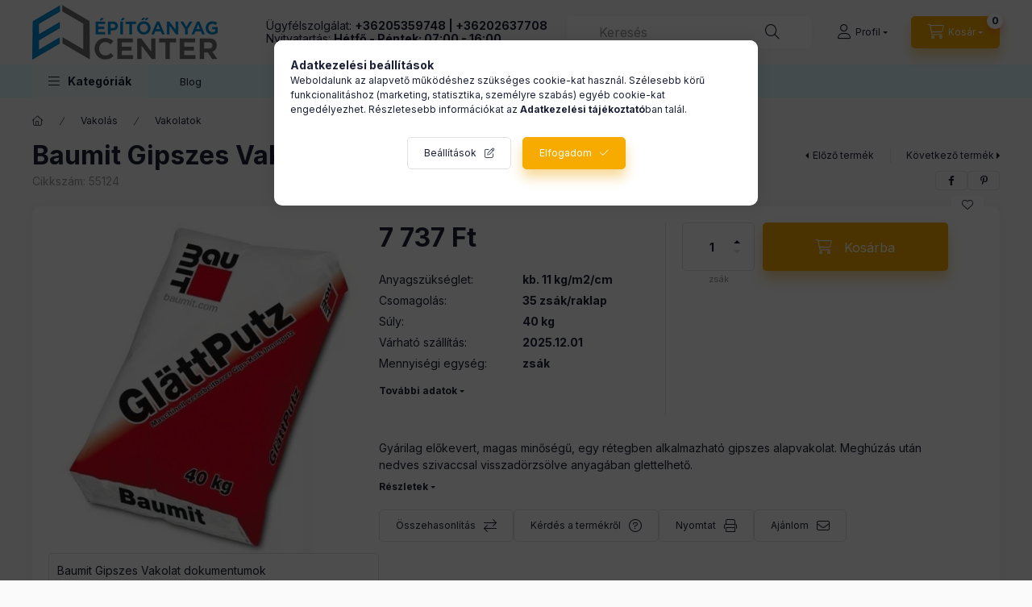

--- FILE ---
content_type: text/html; charset=UTF-8
request_url: https://www.epitoanyagcenter.hu/Baumit-Gipszes-Vakolat-40-kg-Glattputz
body_size: 28544
content:
<!DOCTYPE html>
<html lang="hu">
    <head>
        <meta charset="utf-8">
<meta name="description" content="Baumit Gipszes Vakolat 40 kg (Glattputz), Gyárilag előkevert, magas minőségű, egy rétegben alkalmazható gipszes alapvakolat. Meghúzás után nedves szivaccsal vis">
<meta name="robots" content="index, follow">
<meta http-equiv="X-UA-Compatible" content="IE=Edge">
<meta property="og:site_name" content="ÉpítőanyagCenter" />
<meta property="og:title" content="Baumit Gipszes Vakolat 40 kg (Glattputz) - ÉpítőanyagCenter">
<meta property="og:description" content="Baumit Gipszes Vakolat 40 kg (Glattputz), Gyárilag előkevert, magas minőségű, egy rétegben alkalmazható gipszes alapvakolat. Meghúzás után nedves szivaccsal vis">
<meta property="og:type" content="product">
<meta property="og:url" content="https://www.epitoanyagcenter.hu/Baumit-Gipszes-Vakolat-40-kg-Glattputz">
<meta property="og:image" content="https://www.epitoanyagcenter.hu/img/36462/55124/55124.webp">
<meta name="google-site-verification" content="VVmPWoQygNQgdQcjVfwbxgjG-yFv3XeE8HCAg9ZyAX4">
<meta name="mobile-web-app-capable" content="yes">
<meta name="apple-mobile-web-app-capable" content="yes">
<meta name="MobileOptimized" content="320">
<meta name="HandheldFriendly" content="true">

<title>Baumit Gipszes Vakolat 40 kg (Glattputz) - ÉpítőanyagCenter</title>


<script>
var service_type="shop";
var shop_url_main="https://www.epitoanyagcenter.hu";
var actual_lang="hu";
var money_len="0";
var money_thousend=" ";
var money_dec=",";
var shop_id=36462;
var unas_design_url="https:"+"/"+"/"+"www.epitoanyagcenter.hu"+"/"+"!common_design"+"/"+"custom"+"/"+"epitoanyagcenter.unas.hu"+"/";
var unas_design_code='0';
var unas_base_design_code='2400';
var unas_design_ver=4;
var unas_design_subver=1;
var unas_shop_url='https://www.epitoanyagcenter.hu';
var responsive="yes";
var price_nullcut_disable=1;
var config_plus=new Array();
config_plus['product_tooltip']=1;
config_plus['cart_fly_id']="cart-box__fly-to-desktop";
config_plus['cart_redirect']=1;
config_plus['cart_refresh_force']="1";
config_plus['money_type']='Ft';
config_plus['money_type_display']='Ft';
config_plus['accessible_design']=true;
var lang_text=new Array();

var UNAS = UNAS || {};
UNAS.shop={"base_url":'https://www.epitoanyagcenter.hu',"domain":'www.epitoanyagcenter.hu',"username":'epitoanyagcenter.unas.hu',"id":36462,"lang":'hu',"currency_type":'Ft',"currency_code":'HUF',"currency_rate":'1',"currency_length":0,"base_currency_length":0,"canonical_url":'https://www.epitoanyagcenter.hu/Baumit-Gipszes-Vakolat-40-kg-Glattputz'};
UNAS.design={"code":'0',"page":'product_details'};
UNAS.api_auth="cbfd9729a19701e21dac35e6f119981c";
UNAS.customer={"email":'',"id":0,"group_id":0,"without_registration":0};
UNAS.shop["category_id"]="358650";
UNAS.shop["sku"]="55124";
UNAS.shop["product_id"]="589087647";
UNAS.shop["only_private_customer_can_purchase"] = false;
 

UNAS.text = {
    "button_overlay_close": `Bezár`,
    "popup_window": `Felugró ablak`,
    "list": `lista`,
    "is_opened": `megnyitva`,
    "is_closed": `bezárva`,
    "consent_granted": `hozzájárulás megadva`,
    "consent_rejected": `hozzájárulás elutasítva`,
    "field_is_incorrect": `mező hibás`,
    "error_title": `Hiba!`,
    "product_variants": `termék változatok`,
    "product_added_to_cart": `A termék a kosárba került`,
    "product_added_to_cart_with_qty_problem": `A termékből csak [qty_added_to_cart] [qty_unit] került kosárba`,
    "product_removed_from_cart": `A termék törölve a kosárból`,
    "reg_title_name": `Név`,
    "reg_title_company_name": `Cégnév`,
    "number_of_items_in_cart": `Kosárban lévő tételek száma`,
    "cart_is_empty": `A kosár üres`,
    "cart_updated": `A kosár frissült`
};

UNAS.text["delete_from_compare"]= `Törlés összehasonlításból`;
UNAS.text["comparison"]= `Összehasonlítás`;

UNAS.text["delete_from_favourites"]= `Törlés a kedvencek közül`;
UNAS.text["add_to_favourites"]= `Kedvencekhez`;






window.lazySizesConfig=window.lazySizesConfig || {};
window.lazySizesConfig.loadMode=1;
window.lazySizesConfig.loadHidden=false;

window.dataLayer = window.dataLayer || [];
function gtag(){dataLayer.push(arguments)};
gtag('js', new Date());
</script>

<script src="https://www.epitoanyagcenter.hu/!common_packages/jquery/jquery-3.2.1.js?mod_time=1759314983"></script>
<script src="https://www.epitoanyagcenter.hu/!common_packages/jquery/plugins/migrate/migrate.js?mod_time=1759314984"></script>
<script src="https://www.epitoanyagcenter.hu/!common_packages/jquery/plugins/autocomplete/autocomplete.js?mod_time=1759314983"></script>
<script src="https://www.epitoanyagcenter.hu/!common_packages/jquery/plugins/tools/overlay/overlay.js?mod_time=1759314984"></script>
<script src="https://www.epitoanyagcenter.hu/!common_packages/jquery/plugins/tools/toolbox/toolbox.expose.js?mod_time=1759314984"></script>
<script src="https://www.epitoanyagcenter.hu/!common_packages/jquery/plugins/lazysizes/lazysizes.min.js?mod_time=1759314984"></script>
<script src="https://www.epitoanyagcenter.hu/!common_packages/jquery/plugins/lazysizes/plugins/bgset/ls.bgset.min.js?mod_time=1759314984"></script>
<script src="https://www.epitoanyagcenter.hu/!common_packages/jquery/own/shop_common/exploded/common.js?mod_time=1763470848"></script>
<script src="https://www.epitoanyagcenter.hu/!common_packages/jquery/own/shop_common/exploded/common_overlay.js?mod_time=1759314983"></script>
<script src="https://www.epitoanyagcenter.hu/!common_packages/jquery/own/shop_common/exploded/common_shop_popup.js?mod_time=1759314983"></script>
<script src="https://www.epitoanyagcenter.hu/!common_packages/jquery/own/shop_common/exploded/function_accessibility_focus.js?mod_time=1759314983"></script>
<script src="https://www.epitoanyagcenter.hu/!common_packages/jquery/own/shop_common/exploded/page_product_details.js?mod_time=1759314983"></script>
<script src="https://www.epitoanyagcenter.hu/!common_packages/jquery/own/shop_common/exploded/function_favourites.js?mod_time=1759314983"></script>
<script src="https://www.epitoanyagcenter.hu/!common_packages/jquery/own/shop_common/exploded/function_compare.js?mod_time=1759314983"></script>
<script src="https://www.epitoanyagcenter.hu/!common_packages/jquery/own/shop_common/exploded/function_recommend.js?mod_time=1759314983"></script>
<script src="https://www.epitoanyagcenter.hu/!common_packages/jquery/own/shop_common/exploded/function_product_print.js?mod_time=1759314983"></script>
<script src="https://www.epitoanyagcenter.hu/!common_packages/jquery/own/shop_common/exploded/function_accessibility_status.js?mod_time=1759314983"></script>
<script src="https://www.epitoanyagcenter.hu/!common_packages/jquery/plugins/hoverintent/hoverintent.js?mod_time=1759314984"></script>
<script src="https://www.epitoanyagcenter.hu/!common_packages/jquery/own/shop_tooltip/shop_tooltip.js?mod_time=1759314983"></script>
<script src="https://www.epitoanyagcenter.hu/!common_design/base/002400/main.js?mod_time=1761560594"></script>
<script src="https://www.epitoanyagcenter.hu/!common_packages/jquery/plugins/flickity/v3/flickity.pkgd.min.js?mod_time=1759314984"></script>
<script src="https://www.epitoanyagcenter.hu/!common_packages/jquery/plugins/toastr/toastr.min.js?mod_time=1759314984"></script>
<script src="https://www.epitoanyagcenter.hu/!common_packages/jquery/plugins/tippy/popper-2.4.4.min.js?mod_time=1759314984"></script>
<script src="https://www.epitoanyagcenter.hu/!common_packages/jquery/plugins/tippy/tippy-bundle.umd.min.js?mod_time=1759314984"></script>
<script src="https://www.epitoanyagcenter.hu/!common_packages/jquery/plugins/flickity/v3/as-nav-for.js?mod_time=1759314984"></script>
<script src="https://www.epitoanyagcenter.hu/!common_packages/jquery/plugins/flickity/v3/flickity-sync.js?mod_time=1759314984"></script>
<script src="https://www.epitoanyagcenter.hu/!common_packages/jquery/plugins/photoswipe/photoswipe.min.js?mod_time=1759314984"></script>
<script src="https://www.epitoanyagcenter.hu/!common_packages/jquery/plugins/photoswipe/photoswipe-ui-default.min.js?mod_time=1759314984"></script>

<link href="https://www.epitoanyagcenter.hu/temp/shop_36462_32cac56b8801d3aa9b60469c4ded42d1.css?mod_time=1763685372" rel="stylesheet" type="text/css">

<link href="https://www.epitoanyagcenter.hu/Baumit-Gipszes-Vakolat-40-kg-Glattputz" rel="canonical">
<link id="favicon-16x16" rel="icon" type="image/png" href="https://www.epitoanyagcenter.hu/shop_ordered/36462/pic/fav.png" sizes="16x16">
<link id="favicon-32x32" rel="icon" type="image/png" href="https://www.epitoanyagcenter.hu/shop_ordered/36462/pic/fav32.png" sizes="32x32">
<link id="favicon-96x96" rel="icon" type="image/png" href="https://www.epitoanyagcenter.hu/shop_ordered/36462/pic/fav96.png" sizes="96x96">
<link id="favicon-192x192" rel="icon" type="image/png" href="https://www.epitoanyagcenter.hu/shop_ordered/36462/pic/fav192.png" sizes="192x192">
<link href="https://www.epitoanyagcenter.hu/shop_ordered/36462/design_pic/favicon.ico" rel="shortcut icon">
<script>
        var google_consent=1;
    
        gtag('consent', 'default', {
           'ad_storage': 'denied',
           'ad_user_data': 'denied',
           'ad_personalization': 'denied',
           'analytics_storage': 'denied',
           'functionality_storage': 'denied',
           'personalization_storage': 'denied',
           'security_storage': 'granted'
        });

    
        gtag('consent', 'update', {
           'ad_storage': 'denied',
           'ad_user_data': 'denied',
           'ad_personalization': 'denied',
           'analytics_storage': 'denied',
           'functionality_storage': 'denied',
           'personalization_storage': 'denied',
           'security_storage': 'granted'
        });

        </script>
    <script async src="https://www.googletagmanager.com/gtag/js?id=G-GJXLP2WBJS"></script>    <script>
    gtag('config', 'G-GJXLP2WBJS');

        </script>
        <script>
    var google_analytics=1;

                gtag('event', 'view_item', {
              "currency": "HUF",
              "value": '7737',
              "items": [
                  {
                      "item_id": "55124",
                      "item_name": "Baumit Gipszes Vakolat 40 kg (Glattputz)",
                      "item_category": "Vakolás/Vakolatok",
                      "price": '7737'
                  }
              ],
              'non_interaction': true
            });
               </script>
           <script>
        gtag('config', 'AW-1020727766');
                </script>
            <script>
        var google_ads=1;

                gtag('event','remarketing', {
            'ecomm_pagetype': 'product',
            'ecomm_prodid': ["55124"],
            'ecomm_totalvalue': 7737        });
            </script>
    
    <script>
    var facebook_pixel=1;
    /* <![CDATA[ */
        !function(f,b,e,v,n,t,s){if(f.fbq)return;n=f.fbq=function(){n.callMethod?
            n.callMethod.apply(n,arguments):n.queue.push(arguments)};if(!f._fbq)f._fbq=n;
            n.push=n;n.loaded=!0;n.version='2.0';n.queue=[];t=b.createElement(e);t.async=!0;
            t.src=v;s=b.getElementsByTagName(e)[0];s.parentNode.insertBefore(t,s)}(window,
                document,'script','//connect.facebook.net/en_US/fbevents.js');

        fbq('init', '1039664559737533');
                fbq('track', 'PageView', {}, {eventID:'PageView.aSDPvjW217v1xqQ64x5tfgABuvo'});
        
        fbq('track', 'ViewContent', {
            content_name: 'Baumit Gipszes Vakolat 40 kg (Glattputz)',
            content_category: 'Vakolás > Vakolatok',
            content_ids: ['55124'],
            contents: [{'id': '55124', 'quantity': '1'}],
            content_type: 'product',
            value: 7737,
            currency: 'HUF'
        }, {eventID:'ViewContent.aSDPvjW217v1xqQ64x5tfgABuvo'});

        
        $(document).ready(function() {
            $(document).on("addToCart", function(event, product_array){
                facebook_event('AddToCart',{
					content_name: product_array.name,
					content_category: product_array.category,
					content_ids: [product_array.sku],
					contents: [{'id': product_array.sku, 'quantity': product_array.qty}],
					content_type: 'product',
					value: product_array.price,
					currency: 'HUF'
				}, {eventID:'AddToCart.' + product_array.event_id});
            });

            $(document).on("addToFavourites", function(event, product_array){
                facebook_event('AddToWishlist', {
                    content_ids: [product_array.sku],
                    content_type: 'product'
                }, {eventID:'AddToFavourites.' + product_array.event_id});
            });
        });

    /* ]]> */
    </script>
<!-- Arukereso.cz PRODUCT DETAIL script -->
<script>
  (function(t, r, a, c, k, i, n, g) {t["ROIDataObject"] = k;
      t[k]=t[k]||function(){(t[k].q=t[k].q||[]).push(arguments)},t[k].c=i;n=r.createElement(a),
      g=r.getElementsByTagName(a)[0];n.async=1;n.src=c;g.parentNode.insertBefore(n,g)
      })(window, document, "script", "//www.arukereso.hu/ocm/sdk.js?source=unas&version=2&page=product_detail","arukereso", "hu");
</script>
<!-- End Arukereso.hu PRODUCT DETAIL script -->


<script src="https://onsite.optimonk.com/script.js?account=115494" async></script>


        <meta content="width=device-width, initial-scale=1.0" name="viewport" />
        <link rel="preconnect" href="https://fonts.gstatic.com">
        <link rel="preload" href="https://fonts.googleapis.com/css2?family=Inter:wght@400;700;900&display=swap" as="style" />
        <link rel="stylesheet" href="https://fonts.googleapis.com/css2?family=Inter:wght@400;700;900&display=swap" media="print" onload="this.media='all'">
        <noscript>
            <link rel="stylesheet" href="https://fonts.googleapis.com/css2?family=Inter:wght@400;700;900&display=swap" />
        </noscript>
        <link rel="preload" href="https://www.epitoanyagcenter.hu/!common_design/own/fonts/2400/customicons/custom-icons.css" as="style">
        <link rel="stylesheet" href="https://www.epitoanyagcenter.hu/!common_design/own/fonts/2400/customicons/custom-icons.css" media="print" onload="this.media='all'">
        <noscript>
            <link rel="stylesheet" href="https://www.epitoanyagcenter.hu/!common_design/own/fonts/2400/customicons/custom-icons.css" />
        </noscript>
        
        
        
        
        

        
        
        
                
        
        
        
        
        
        
        
        
        
                
        
    </head>


                
                
    
    
    
    
    
    
    
    
    
    
                     
    
    
    
    
    <body class='design_ver4 design_subver1' id="ud_shop_artdet">
        <div id="box_compare_content" class="text-center fixed-bottom">
                    
                        <script>
                $(document).ready(function(){
                    $("#box_container_shop_compare").hide();
                    $(".js-box-compare-dropdown-btn").hide();
                });
            </script>
            
    
    </div>
    <script>
        function checkCompareItems() {
            let $compare_item_num_el = $('.js-box-compare-item-num');
            $('.box-compare__dropdown-btn-item-num').html($compare_item_num_el.attr('data-count'));
        }
        $(document).on('compareBoxRefreshed', function () {
            checkCompareItems();
        });
    </script>
    
    <div id="image_to_cart" style="display:none; position:absolute; z-index:100000;"></div>
<div class="overlay_common overlay_warning" id="overlay_cart_add"></div>
<script>$(document).ready(function(){ overlay_init("cart_add",{"onBeforeLoad":false}); });</script>
<div id="overlay_login_outer"></div>	
	<script>
	$(document).ready(function(){
	    var login_redir_init="";

		$("#overlay_login_outer").overlay({
			onBeforeLoad: function() {
                var login_redir_temp=login_redir_init;
                if (login_redir_act!="") {
                    login_redir_temp=login_redir_act;
                    login_redir_act="";
                }

									$.ajax({
						type: "GET",
						async: true,
						url: "https://www.epitoanyagcenter.hu/shop_ajax/ajax_popup_login.php",
						data: {
							shop_id:"36462",
							lang_master:"hu",
                            login_redir:login_redir_temp,
							explicit:"ok",
							get_ajax:"1"
						},
						success: function(data){
							$("#overlay_login_outer").html(data);
							if (unas_design_ver >= 5) $("#overlay_login_outer").modal('show');
							$('#overlay_login1 input[name=shop_pass_login]').keypress(function(e) {
								var code = e.keyCode ? e.keyCode : e.which;
								if(code.toString() == 13) {		
									document.form_login_overlay.submit();		
								}	
							});	
						}
					});
								},
			top: 50,
			mask: {
	color: "#000000",
	loadSpeed: 200,
	maskId: "exposeMaskOverlay",
	opacity: 0.7
},
			closeOnClick: (config_plus['overlay_close_on_click_forced'] === 1),
			onClose: function(event, overlayIndex) {
				$("#login_redir").val("");
			},
			load: false
		});
		
			});
	function overlay_login() {
		$(document).ready(function(){
			$("#overlay_login_outer").overlay().load();
		});
	}
	function overlay_login_remind() {
        if (unas_design_ver >= 5) {
            $("#overlay_remind").overlay().load();
        } else {
            $(document).ready(function () {
                $("#overlay_login_outer").overlay().close();
                setTimeout('$("#overlay_remind").overlay().load();', 250);
            });
        }
	}

    var login_redir_act="";
    function overlay_login_redir(redir) {
        login_redir_act=redir;
        $("#overlay_login_outer").overlay().load();
    }
	</script>  
	<div class="overlay_common overlay_info" id="overlay_remind"></div>
<script>$(document).ready(function(){ overlay_init("remind",[]); });</script>

	<script>
    	function overlay_login_error_remind() {
		$(document).ready(function(){
			load_login=0;
			$("#overlay_error").overlay().close();
			setTimeout('$("#overlay_remind").overlay().load();', 250);	
		});
	}
	</script>  
	<div class="overlay_common overlay_info" id="overlay_newsletter"></div>
<script>$(document).ready(function(){ overlay_init("newsletter",[]); });</script>

<script>
function overlay_newsletter() {
    $(document).ready(function(){
        $("#overlay_newsletter").overlay().load();
    });
}
</script>
<div class="overlay_common overlay_error" id="overlay_script"></div>
<script>$(document).ready(function(){ overlay_init("script",[]); });</script>
    <script>
    $(document).ready(function() {
        $.ajax({
            type: "GET",
            url: "https://www.epitoanyagcenter.hu/shop_ajax/ajax_stat.php",
            data: {master_shop_id:"36462",get_ajax:"1"}
        });
    });
    </script>
    

    
    <div id="container" class="page_shop_artdet_55124 readmore-v2
 filter-not-exists filter-box-in-dropdown nav-position-bottom header-will-fixed fixed-cart-on-artdet">
                
                        <header class="header header--mobile py-3 px-4 d-flex justify-content-center d-sm-none position-relative has-tel">
                <div id="header_logo_img" class="js-element header_logo logo" data-element-name="header_logo">
        <div class="header_logo-img-container">
            <div class="header_logo-img-wrapper">
                                                <a href="https://www.epitoanyagcenter.hu/">                    <picture>
                                                <source srcset="https://www.epitoanyagcenter.hu/!common_design/custom/epitoanyagcenter.unas.hu/element/layout_hu_header_logo-400x120_1_default.png?time=1680593011 1x, https://www.epitoanyagcenter.hu/!common_design/custom/epitoanyagcenter.unas.hu/element/layout_hu_header_logo-400x120_1_default_retina.png?time=1680593011 2x" />
                        <img                              width="230" height="68"
                                                          src="https://www.epitoanyagcenter.hu/!common_design/custom/epitoanyagcenter.unas.hu/element/layout_hu_header_logo-400x120_1_default.png?time=1680593011"                             
                             alt="epitoanyagcenter_logo                        "/>
                    </picture>
                    </a>                                        </div>
        </div>
    </div>

                        <div class="js-element header_text_section_2 d-sm-none" data-element-name="header_text_section_2">
            <div class="header_text_section_2-slide slide-1"><p>Ügyfélszolgálat: <strong>+36205359748 | +36202637708</strong> <br />Nyitvatartás: <strong>Hétfő - Péntek: 07:00 - 16:00</strong></p></div>
    </div>

        
        </header>
        <header id="header--desktop" class="header header--desktop d-none d-sm-block js-header js-header-fixed">
            <div class="header-inner js-header-inner">
                <div class="header__top">
                    <div class="container">
                        <div class="header__top-inner">
                            <div class="row no-gutters gutters-md-10 justify-content-center align-items-center">
                                <div class="header__top-left col col-xl-auto">
                                    <div class="header__left-inner d-flex align-items-center">
                                                                                <div class="nav-link--products-placeholder-on-fixed-header burger btn">
                                            <span class="burger__lines">
                                                <span class="burger__line"></span>
                                                <span class="burger__line"></span>
                                                <span class="burger__line"></span>
                                            </span>
                                            <span class="burger__text dropdown__btn-text">
                                                Kategóriák
                                            </span>
                                        </div>
                                        <button type="button" class="hamburger-box__dropdown-btn burger btn dropdown__btn d-lg-none" id="hamburger-box__dropdown-btn2" aria-label="hamburger button" data-btn-for="#hamburger-box__dropdown">
                                            <span class="burger__lines">
                                              <span class="burger__line"></span>
                                              <span class="burger__line"></span>
                                              <span class="burger__line"></span>
                                            </span>
                                            <span class="burger__text dropdown__btn-text">
                                              Kategóriák
                                            </span>
                                        </button>
                                                                                    <div id="header_logo_img" class="js-element header_logo logo" data-element-name="header_logo">
        <div class="header_logo-img-container">
            <div class="header_logo-img-wrapper">
                                                <a href="https://www.epitoanyagcenter.hu/">                    <picture>
                                                <source srcset="https://www.epitoanyagcenter.hu/!common_design/custom/epitoanyagcenter.unas.hu/element/layout_hu_header_logo-400x120_1_default.png?time=1680593011 1x, https://www.epitoanyagcenter.hu/!common_design/custom/epitoanyagcenter.unas.hu/element/layout_hu_header_logo-400x120_1_default_retina.png?time=1680593011 2x" />
                        <img                              width="230" height="68"
                                                          src="https://www.epitoanyagcenter.hu/!common_design/custom/epitoanyagcenter.unas.hu/element/layout_hu_header_logo-400x120_1_default.png?time=1680593011"                             
                             alt="epitoanyagcenter_logo                        "/>
                    </picture>
                    </a>                                        </div>
        </div>
    </div>

                                        <div class="js-element header_text_section_2" data-element-name="header_text_section_2">
            <div class="header_text_section_2-slide slide-1"><p>Ügyfélszolgálat: <strong>+36205359748 | +36202637708</strong> <br />Nyitvatartás: <strong>Hétfő - Péntek: 07:00 - 16:00</strong></p></div>
    </div>

                                    </div>
                                </div>
                                <div class="header__top-right col-auto col-xl d-flex justify-content-end align-items-center">
                                    <button class="search-box__dropdown-btn btn dropdown__btn d-xl-none" id="#search-box__dropdown-btn2" aria-label="search button" type="button" data-btn-for="#search-box__dropdown2">
                                        <span class="search-box__dropdown-btn-icon dropdown__btn-icon icon--search"></span>
                                        <span class="search-box__text dropdown__btn-text">Keresés</span>
                                    </button>
                                    <div class="search-box__dropdown dropdown__content dropdown__content-till-lg" id="search-box__dropdown2" data-content-for="#search-box__dropdown-btn2" data-content-direction="full">
                                        <span class="dropdown__caret"></span>
                                        <button class="dropdown__btn-close search-box__dropdown__btn-close btn-close" type="button" title="bezár" aria-label="bezár"></button>
                                        <div class="dropdown__content-inner search-box__inner position-relative js-search" id="box_search_content2">
    <form name="form_include_search2" id="form_include_search2" action="https://www.epitoanyagcenter.hu/shop_search.php" method="get">
    <div class="search-box__form-inner d-flex flex-column">
        <div class="form-group box-search-group mb-0 js-search-smart-insert-after-here">
            <input data-stay-visible-breakpoint="1280" id="box_search_input2" class="search-box__input ac_input js-search-input form-control" name="search" pattern=".{3,100}" aria-label="Keresés" title="Hosszabb kereső kifejezést írjon be!" placeholder="Keresés" type="search" maxlength="100" autocomplete="off" required>
            <div class="search-box__search-btn-outer input-group-append" title='Keresés'>
                <button class="btn search-box__search-btn" aria-label="Keresés">
                    <span class="search-box__search-btn-icon icon--search"></span>
                </button>
            </div>
            <div class="search__loading">
                <div class="loading-spinner--small"></div>
            </div>
        </div>
        <div class="ac_results2">
            <span class="ac_result__caret"></span>
        </div>
    </div>
    </form>
</div>

                                    </div>
                                                                                <button class="profile__dropdown-btn js-profile-btn btn dropdown__btn" id="profile__dropdown-btn" type="button" data-orders="https://www.epitoanyagcenter.hu/shop_order_track.php" aria-label="profile button" data-btn-for="#profile__dropdown">
        <span class="profile__dropdown-btn-icon dropdown__btn-icon icon--user"></span>
        <span class="profile__text dropdown__btn-text">Profil</span>
            </button>
    
    
                                    <button id="cart-box__fly-to-desktop" class="cart-box__dropdown-btn btn dropdown__btn js-cart-box-loaded-by-ajax" aria-label="cart button" type="button" data-btn-for="#cart-box__dropdown">
                                        <span class="cart-box__dropdown-btn-icon dropdown__btn-icon icon--cart"></span>
                                        <span class="cart-box__text dropdown__btn-text">Kosár</span>
                                        <span class="bubble cart-box__bubble">-</span>
                                    </button>
                                </div>
                            </div>
                        </div>
                    </div>
                </div>
                                <div class="header__bottom">
                    <div class="container">
                        <nav class="navbar d-none d-lg-flex navbar-expand navbar-light align-items-stretch">
                                                        <ul id="nav--cat" class="nav nav--cat js-navbar-nav">
                                <li class="nav-item dropdown nav--main nav-item--products">
                                    <a class="nav-link nav-link--products burger d-lg-flex" href="#" onclick="event.preventDefault();" role="button" data-text="Kategóriák" data-toggle="dropdown" aria-expanded="false" aria-haspopup="true">
                                        <span class="burger__lines">
                                            <span class="burger__line"></span>
                                            <span class="burger__line"></span>
                                            <span class="burger__line"></span>
                                        </span>
                                        <span class="burger__text dropdown__btn-text">
                                            Kategóriák
                                        </span>
                                    </a>
                                    <div id="dropdown-cat" class="dropdown-menu d-none d-block clearfix dropdown--cat with-auto-breaking-megasubmenu dropdown--level-0">
                                                    <ul class="nav-list--0">
            <li id="nav-item-akcio" class="nav-item spec-item js-nav-item-akcio">
                        <a class="nav-link" href="https://www.epitoanyagcenter.hu/shop_artspec.php?artspec=1">
                                            <span class="nav-link__text">
                    Akciók                </span>
            </a>
                    </li>
            <li id="nav-item-634101" class="nav-item dropdown js-nav-item-634101">
                        <a class="nav-link" href="#" role="button" data-toggle="dropdown" aria-haspopup="true" aria-expanded="false" onclick="handleSub('634101','https://www.epitoanyagcenter.hu/shop_ajax/ajax_box_cat.php?get_ajax=1&type=layout&change_lang=hu&level=1&key=634101&box_var_name=shop_cat&box_var_layout_cache=1&box_var_expand_cache=yes&box_var_expand_cache_name=desktop&box_var_layout_level0=0&box_var_layout_level1=1&box_var_layout=2&box_var_ajax=1&box_var_section=content&box_var_highlight=yes&box_var_type=expand&box_var_div=no');return false;">
                                            <span class="nav-link__text">
                    Kedvezményes szállítások                </span>
            </a>
                        <div class="megasubmenu dropdown-menu">
                <div class="megasubmenu__sticky-content">
                    <div class="loading-spinner"></div>
                </div>
                            </div>
                    </li>
            <li id="nav-item-147015" class="nav-item js-nav-item-147015">
                        <a class="nav-link" href="https://www.epitoanyagcenter.hu/Adalekszer">
                                            <span class="nav-link__text">
                    Adalékszer                </span>
            </a>
                    </li>
            <li id="nav-item-636048" class="nav-item dropdown js-nav-item-636048">
                        <a class="nav-link" href="#" role="button" data-toggle="dropdown" aria-haspopup="true" aria-expanded="false" onclick="handleSub('636048','https://www.epitoanyagcenter.hu/shop_ajax/ajax_box_cat.php?get_ajax=1&type=layout&change_lang=hu&level=1&key=636048&box_var_name=shop_cat&box_var_layout_cache=1&box_var_expand_cache=yes&box_var_expand_cache_name=desktop&box_var_layout_level0=0&box_var_layout_level1=1&box_var_layout=2&box_var_ajax=1&box_var_section=content&box_var_highlight=yes&box_var_type=expand&box_var_div=no');return false;">
                                            <span class="nav-link__text">
                    Aljzatképzés                </span>
            </a>
                        <div class="megasubmenu dropdown-menu">
                <div class="megasubmenu__sticky-content">
                    <div class="loading-spinner"></div>
                </div>
                            </div>
                    </li>
            <li id="nav-item-338906" class="nav-item dropdown js-nav-item-338906">
                        <a class="nav-link" href="#" role="button" data-toggle="dropdown" aria-haspopup="true" aria-expanded="false" onclick="handleSub('338906','https://www.epitoanyagcenter.hu/shop_ajax/ajax_box_cat.php?get_ajax=1&type=layout&change_lang=hu&level=1&key=338906&box_var_name=shop_cat&box_var_layout_cache=1&box_var_expand_cache=yes&box_var_expand_cache_name=desktop&box_var_layout_level0=0&box_var_layout_level1=1&box_var_layout=2&box_var_ajax=1&box_var_section=content&box_var_highlight=yes&box_var_type=expand&box_var_div=no');return false;">
                                            <span class="nav-link__text">
                    Burkolás                </span>
            </a>
                        <div class="megasubmenu dropdown-menu">
                <div class="megasubmenu__sticky-content">
                    <div class="loading-spinner"></div>
                </div>
                            </div>
                    </li>
            <li id="nav-item-827476" class="nav-item js-nav-item-827476">
                        <a class="nav-link" href="https://www.epitoanyagcenter.hu/Cement">
                                            <span class="nav-link__text">
                    Cement                </span>
            </a>
                    </li>
            <li id="nav-item-608618" class="nav-item dropdown js-nav-item-608618">
                        <a class="nav-link" href="#" role="button" data-toggle="dropdown" aria-haspopup="true" aria-expanded="false" onclick="handleSub('608618','https://www.epitoanyagcenter.hu/shop_ajax/ajax_box_cat.php?get_ajax=1&type=layout&change_lang=hu&level=1&key=608618&box_var_name=shop_cat&box_var_layout_cache=1&box_var_expand_cache=yes&box_var_expand_cache_name=desktop&box_var_layout_level0=0&box_var_layout_level1=1&box_var_layout=2&box_var_ajax=1&box_var_section=content&box_var_highlight=yes&box_var_type=expand&box_var_div=no');return false;">
                                            <span class="nav-link__text">
                    Festés                </span>
            </a>
                        <div class="megasubmenu dropdown-menu">
                <div class="megasubmenu__sticky-content">
                    <div class="loading-spinner"></div>
                </div>
                            </div>
                    </li>
            <li id="nav-item-117776" class="nav-item dropdown js-nav-item-117776">
                        <a class="nav-link" href="#" role="button" data-toggle="dropdown" aria-haspopup="true" aria-expanded="false" onclick="handleSub('117776','https://www.epitoanyagcenter.hu/shop_ajax/ajax_box_cat.php?get_ajax=1&type=layout&change_lang=hu&level=1&key=117776&box_var_name=shop_cat&box_var_layout_cache=1&box_var_expand_cache=yes&box_var_expand_cache_name=desktop&box_var_layout_level0=0&box_var_layout_level1=1&box_var_layout=2&box_var_ajax=1&box_var_section=content&box_var_highlight=yes&box_var_type=expand&box_var_div=no');return false;">
                                            <span class="nav-link__text">
                    Falazás                </span>
            </a>
                        <div class="megasubmenu dropdown-menu">
                <div class="megasubmenu__sticky-content">
                    <div class="loading-spinner"></div>
                </div>
                            </div>
                    </li>
            <li id="nav-item-431019" class="nav-item dropdown js-nav-item-431019">
                        <a class="nav-link" href="#" role="button" data-toggle="dropdown" aria-haspopup="true" aria-expanded="false" onclick="handleSub('431019','https://www.epitoanyagcenter.hu/shop_ajax/ajax_box_cat.php?get_ajax=1&type=layout&change_lang=hu&level=1&key=431019&box_var_name=shop_cat&box_var_layout_cache=1&box_var_expand_cache=yes&box_var_expand_cache_name=desktop&box_var_layout_level0=0&box_var_layout_level1=1&box_var_layout=2&box_var_ajax=1&box_var_section=content&box_var_highlight=yes&box_var_type=expand&box_var_div=no');return false;">
                                            <span class="nav-link__text">
                    Gipszkarton rendszerek                </span>
            </a>
                        <div class="megasubmenu dropdown-menu">
                <div class="megasubmenu__sticky-content">
                    <div class="loading-spinner"></div>
                </div>
                            </div>
                    </li>
            <li id="nav-item-558134" class="nav-item dropdown js-nav-item-558134">
                        <a class="nav-link" href="#" role="button" data-toggle="dropdown" aria-haspopup="true" aria-expanded="false" onclick="handleSub('558134','https://www.epitoanyagcenter.hu/shop_ajax/ajax_box_cat.php?get_ajax=1&type=layout&change_lang=hu&level=1&key=558134&box_var_name=shop_cat&box_var_layout_cache=1&box_var_expand_cache=yes&box_var_expand_cache_name=desktop&box_var_layout_level0=0&box_var_layout_level1=1&box_var_layout=2&box_var_ajax=1&box_var_section=content&box_var_highlight=yes&box_var_type=expand&box_var_div=no');return false;">
                                            <span class="nav-link__text">
                    Homlokzati hőszigetelő rendszerek                </span>
            </a>
                        <div class="megasubmenu dropdown-menu">
                <div class="megasubmenu__sticky-content">
                    <div class="loading-spinner"></div>
                </div>
                            </div>
                    </li>
            <li id="nav-item-695855" class="nav-item dropdown js-nav-item-695855">
                        <a class="nav-link" href="#" role="button" data-toggle="dropdown" aria-haspopup="true" aria-expanded="false" onclick="handleSub('695855','https://www.epitoanyagcenter.hu/shop_ajax/ajax_box_cat.php?get_ajax=1&type=layout&change_lang=hu&level=1&key=695855&box_var_name=shop_cat&box_var_layout_cache=1&box_var_expand_cache=yes&box_var_expand_cache_name=desktop&box_var_layout_level0=0&box_var_layout_level1=1&box_var_layout=2&box_var_ajax=1&box_var_section=content&box_var_highlight=yes&box_var_type=expand&box_var_div=no');return false;">
                                            <span class="nav-link__text">
                    Hőszigetelő anyagok                </span>
            </a>
                        <div class="megasubmenu dropdown-menu">
                <div class="megasubmenu__sticky-content">
                    <div class="loading-spinner"></div>
                </div>
                            </div>
                    </li>
            <li id="nav-item-975538" class="nav-item js-nav-item-975538">
                        <a class="nav-link" href="https://www.epitoanyagcenter.hu/Kerites-fedlapok">
                                            <span class="nav-link__text">
                    Kerítés fedlapok                </span>
            </a>
                    </li>
            <li id="nav-item-940629" class="nav-item dropdown js-nav-item-940629">
                        <a class="nav-link" href="#" role="button" data-toggle="dropdown" aria-haspopup="true" aria-expanded="false" onclick="handleSub('940629','https://www.epitoanyagcenter.hu/shop_ajax/ajax_box_cat.php?get_ajax=1&type=layout&change_lang=hu&level=1&key=940629&box_var_name=shop_cat&box_var_layout_cache=1&box_var_expand_cache=yes&box_var_expand_cache_name=desktop&box_var_layout_level0=0&box_var_layout_level1=1&box_var_layout=2&box_var_ajax=1&box_var_section=content&box_var_highlight=yes&box_var_type=expand&box_var_div=no');return false;">
                                            <span class="nav-link__text">
                    Szerszámok, gépek és tartozékaik                </span>
            </a>
                        <div class="megasubmenu dropdown-menu">
                <div class="megasubmenu__sticky-content">
                    <div class="loading-spinner"></div>
                </div>
                            </div>
                    </li>
            <li id="nav-item-565293" class="nav-item dropdown js-nav-item-565293">
                        <a class="nav-link" href="#" role="button" data-toggle="dropdown" aria-haspopup="true" aria-expanded="false" onclick="handleSub('565293','https://www.epitoanyagcenter.hu/shop_ajax/ajax_box_cat.php?get_ajax=1&type=layout&change_lang=hu&level=1&key=565293&box_var_name=shop_cat&box_var_layout_cache=1&box_var_expand_cache=yes&box_var_expand_cache_name=desktop&box_var_layout_level0=0&box_var_layout_level1=1&box_var_layout=2&box_var_ajax=1&box_var_section=content&box_var_highlight=yes&box_var_type=expand&box_var_div=no');return false;">
                                            <span class="nav-link__text">
                    Térburkolatok                </span>
            </a>
                        <div class="megasubmenu dropdown-menu">
                <div class="megasubmenu__sticky-content">
                    <div class="loading-spinner"></div>
                </div>
                            </div>
                    </li>
            <li id="nav-item-590282" class="nav-item dropdown js-nav-item-590282">
                        <a class="nav-link" href="#" role="button" data-toggle="dropdown" aria-haspopup="true" aria-expanded="false" onclick="handleSub('590282','https://www.epitoanyagcenter.hu/shop_ajax/ajax_box_cat.php?get_ajax=1&type=layout&change_lang=hu&level=1&key=590282&box_var_name=shop_cat&box_var_layout_cache=1&box_var_expand_cache=yes&box_var_expand_cache_name=desktop&box_var_layout_level0=0&box_var_layout_level1=1&box_var_layout=2&box_var_ajax=1&box_var_section=content&box_var_highlight=yes&box_var_type=expand&box_var_div=no');return false;">
                                            <span class="nav-link__text">
                    Vakolás                </span>
            </a>
                        <div class="megasubmenu dropdown-menu">
                <div class="megasubmenu__sticky-content">
                    <div class="loading-spinner"></div>
                </div>
                            </div>
                    </li>
            <li id="nav-item-460715" class="nav-item dropdown js-nav-item-460715">
                        <a class="nav-link" href="#" role="button" data-toggle="dropdown" aria-haspopup="true" aria-expanded="false" onclick="handleSub('460715','https://www.epitoanyagcenter.hu/shop_ajax/ajax_box_cat.php?get_ajax=1&type=layout&change_lang=hu&level=1&key=460715&box_var_name=shop_cat&box_var_layout_cache=1&box_var_expand_cache=yes&box_var_expand_cache_name=desktop&box_var_layout_level0=0&box_var_layout_level1=1&box_var_layout=2&box_var_ajax=1&box_var_section=content&box_var_highlight=yes&box_var_type=expand&box_var_div=no');return false;">
                                            <span class="nav-link__text">
                    Vasanyagok                </span>
            </a>
                        <div class="megasubmenu dropdown-menu">
                <div class="megasubmenu__sticky-content">
                    <div class="loading-spinner"></div>
                </div>
                            </div>
                    </li>
            <li id="nav-item-289606" class="nav-item dropdown js-nav-item-289606">
                        <a class="nav-link" href="#" role="button" data-toggle="dropdown" aria-haspopup="true" aria-expanded="false" onclick="handleSub('289606','https://www.epitoanyagcenter.hu/shop_ajax/ajax_box_cat.php?get_ajax=1&type=layout&change_lang=hu&level=1&key=289606&box_var_name=shop_cat&box_var_layout_cache=1&box_var_expand_cache=yes&box_var_expand_cache_name=desktop&box_var_layout_level0=0&box_var_layout_level1=1&box_var_layout=2&box_var_ajax=1&box_var_section=content&box_var_highlight=yes&box_var_type=expand&box_var_div=no');return false;">
                                            <span class="nav-link__text">
                    Vízelvezetés                </span>
            </a>
                        <div class="megasubmenu dropdown-menu">
                <div class="megasubmenu__sticky-content">
                    <div class="loading-spinner"></div>
                </div>
                            </div>
                    </li>
            <li id="nav-item-888527" class="nav-item dropdown js-nav-item-888527">
                        <a class="nav-link" href="#" role="button" data-toggle="dropdown" aria-haspopup="true" aria-expanded="false" onclick="handleSub('888527','https://www.epitoanyagcenter.hu/shop_ajax/ajax_box_cat.php?get_ajax=1&type=layout&change_lang=hu&level=1&key=888527&box_var_name=shop_cat&box_var_layout_cache=1&box_var_expand_cache=yes&box_var_expand_cache_name=desktop&box_var_layout_level0=0&box_var_layout_level1=1&box_var_layout=2&box_var_ajax=1&box_var_section=content&box_var_highlight=yes&box_var_type=expand&box_var_div=no');return false;">
                                            <span class="nav-link__text">
                    Vízszigetelés                </span>
            </a>
                        <div class="megasubmenu dropdown-menu">
                <div class="megasubmenu__sticky-content">
                    <div class="loading-spinner"></div>
                </div>
                            </div>
                    </li>
            <li id="nav-item-697844" class="nav-item js-nav-item-697844">
                        <a class="nav-link" href="https://www.epitoanyagcenter.hu/Zsaluzoelemek">
                                            <span class="nav-link__text">
                    Zsaluzóelemek                </span>
            </a>
                    </li>
            <li id="nav-item-861703" class="nav-item dropdown js-nav-item-861703">
                        <a class="nav-link" href="#" role="button" data-toggle="dropdown" aria-haspopup="true" aria-expanded="false" onclick="handleSub('861703','https://www.epitoanyagcenter.hu/shop_ajax/ajax_box_cat.php?get_ajax=1&type=layout&change_lang=hu&level=1&key=861703&box_var_name=shop_cat&box_var_layout_cache=1&box_var_expand_cache=yes&box_var_expand_cache_name=desktop&box_var_layout_level0=0&box_var_layout_level1=1&box_var_layout=2&box_var_ajax=1&box_var_section=content&box_var_highlight=yes&box_var_type=expand&box_var_div=no');return false;">
                                            <span class="nav-link__text">
                    Kerítéskövek                </span>
            </a>
                        <div class="megasubmenu dropdown-menu">
                <div class="megasubmenu__sticky-content">
                    <div class="loading-spinner"></div>
                </div>
                            </div>
                    </li>
        </ul>

    
                                    </div>
                                </li>
                            </ul>
                                                                                                                    
    <ul id="nav--menu" class="nav nav--menu js-navbar-nav">
                <li class="nav-item nav--main js-nav-item-930300">
                        <a class="nav-link" href="https://www.epitoanyagcenter.hu/blog">
                            Blog
            </a>
                    </li>
            </ul>

    
                                                    </nav>
                        <script>
    let addOverflowHidden = function() {
        $('.hamburger-box__dropdown-inner').addClass('overflow-hidden');
    }
    function scrollToBreadcrumb() {
        scrollToElement({ element: '.nav-list-breadcrumb', offset: getVisibleDistanceTillHeaderBottom(), scrollIn: '.hamburger-box__dropdown-inner', container: '.hamburger-box__dropdown-inner', duration: 0, callback: addOverflowHidden });
    }

    function setHamburgerBoxHeight(height) {
        $('.hamburger-box__dropdown').css('height', height + 80);
    }

    let mobileMenuScrollData = [];

    function handleSub2(thisOpenBtn, id, ajaxUrl) {
        let navItem = $('#nav-item-'+id+'--m');
        let openBtn = $(thisOpenBtn);
        let $thisScrollableNavList = navItem.closest('.nav-list-mobile');
        let thisNavListLevel = $thisScrollableNavList.data("level");

        if ( thisNavListLevel == 0 ) {
            $thisScrollableNavList = navItem.closest('.hamburger-box__dropdown-inner');
        }
        mobileMenuScrollData["level_" + thisNavListLevel + "_position"] = $thisScrollableNavList.scrollTop();
        mobileMenuScrollData["level_" + thisNavListLevel + "_element"] = $thisScrollableNavList;

        if (!navItem.hasClass('ajax-loading')) {
            if (catSubOpen2(openBtn, navItem)) {
                if (ajaxUrl) {
                    if (!navItem.hasClass('ajax-loaded')) {
                        catSubLoad2(navItem, ajaxUrl);
                    } else {
                        scrollToBreadcrumb();
                    }
                } else {
                    scrollToBreadcrumb();
                }
            }
        }
    }
    function catSubOpen2(openBtn,navItem) {
        let thisSubMenu = navItem.find('.nav-list-menu--sub').first();
        let thisParentMenu = navItem.closest('.nav-list-menu');
        thisParentMenu.addClass('hidden');

        if (navItem.hasClass('show')) {
            openBtn.attr('aria-expanded','false');
            navItem.removeClass('show');
            thisSubMenu.removeClass('show');
        } else {
            openBtn.attr('aria-expanded','true');
            navItem.addClass('show');
            thisSubMenu.addClass('show');
            if (window.matchMedia('(min-width: 576px) and (max-width: 1259.8px )').matches) {
                let thisSubMenuHeight = thisSubMenu.outerHeight();
                if (thisSubMenuHeight > 0) {
                    setHamburgerBoxHeight(thisSubMenuHeight);
                }
            }
        }
        return true;
    }
    function catSubLoad2(navItem, ajaxUrl){
        let thisSubMenu = $('.nav-list-menu--sub', navItem);
        $.ajax({
            type: 'GET',
            url: ajaxUrl,
            beforeSend: function(){
                navItem.addClass('ajax-loading');
                setTimeout(function (){
                    if (!navItem.hasClass('ajax-loaded')) {
                        navItem.addClass('ajax-loader');
                        thisSubMenu.addClass('loading');
                    }
                }, 150);
            },
            success:function(data){
                thisSubMenu.html(data);
                $(document).trigger("ajaxCatSubLoaded");

                let thisParentMenu = navItem.closest('.nav-list-menu');
                let thisParentBreadcrumb = thisParentMenu.find('> .nav-list-breadcrumb');

                /* ha már van a szülőnek breadcrumbja, akkor azt hozzáfűzzük a gyerekhez betöltéskor */
                if (thisParentBreadcrumb.length > 0) {
                    let thisParentLink = thisParentBreadcrumb.find('.nav-list-parent-link').clone();
                    let thisSubMenuParentLink = thisSubMenu.find('.nav-list-parent-link');
                    thisParentLink.insertBefore(thisSubMenuParentLink);
                }

                navItem.removeClass('ajax-loading ajax-loader').addClass('ajax-loaded');
                thisSubMenu.removeClass('loading');
                if (window.matchMedia('(min-width: 576px) and (max-width: 1259.8px )').matches) {
                    let thisSubMenuHeight = thisSubMenu.outerHeight();
                    setHamburgerBoxHeight(thisSubMenuHeight);
                }
                scrollToBreadcrumb();
            }
        });
    }
    function catBack(thisBtn) {
        let thisCatLevel = $(thisBtn).closest('.nav-list-menu--sub');
        let thisParentItem = $(thisBtn).closest('.nav-item.show');
        let thisParentMenu = thisParentItem.closest('.nav-list-menu');

        if ( $(thisBtn).data("belongs-to-level") == 0 ) {
            mobileMenuScrollData["level_0_element"].animate({ scrollTop: mobileMenuScrollData["level_0_position"] }, 0, function() {});
        }

        if (window.matchMedia('(min-width: 576px) and (max-width: 1259.8px )').matches) {
            let thisParentMenuHeight = 0;
            if ( thisParentItem.parent('ul').hasClass('nav-list-mobile--0') ) {
                let sumHeight = 0;
                $( thisParentItem.closest('.hamburger-box__dropdown-nav-lists-wrapper').children() ).each(function() {
                    sumHeight+= $(this).outerHeight(true);
                });
                thisParentMenuHeight = sumHeight;
            } else {
                thisParentMenuHeight = thisParentMenu.outerHeight();
            }
            setHamburgerBoxHeight(thisParentMenuHeight);
        }
        if ( thisParentItem.parent('ul').hasClass('nav-list-mobile--0') ) {
            $('.hamburger-box__dropdown-inner').removeClass('overflow-hidden');
        }
        thisParentMenu.removeClass('hidden');
        thisCatLevel.removeClass('show');
        thisParentItem.removeClass('show');
        thisParentItem.find('.nav-button').attr('aria-expanded','false');
        return true;
    }

    function handleSub($id, $ajaxUrl) {
        let $navItem = $('#nav-item-'+$id);

        if (!$navItem.hasClass('ajax-loading')) {
            if (catSubOpen($navItem)) {
                if (!$navItem.hasClass('ajax-loaded')) {
                    catSubLoad($id, $ajaxUrl);
                }
            }
        }
    }

    function catSubOpen($navItem) {
        handleCloseDropdowns();
        let thisNavLink = $navItem.find('> .nav-link');
        let thisNavItem = thisNavLink.parent();
        let thisNavbarNav = $('.js-navbar-nav');
        let thisDropdownMenu = thisNavItem.find('.dropdown-menu').first();

        /*remove is-opened class form the rest menus (cat+plus)*/
        thisNavbarNav.find('.show').not(thisNavItem).not('.nav-item--products').not('.dropdown--cat').removeClass('show');

        /* check handler exists */
        let existingHandler = thisNavItem.data('keydownHandler');

        /* is has, off it */
        if (existingHandler) {
            thisNavItem.off('keydown', existingHandler);
        }

        const focusExitHandler = function(e) {
            if (e.key === "Escape") {
                handleCloseDropdownCat(false,{
                    reason: 'escape',
                    element: thisNavItem,
                    handler: focusExitHandler
                });
            }
        }

        if (thisNavItem.hasClass('show')) {
            thisNavLink.attr('aria-expanded','false');
            thisNavItem.removeClass('show');
            thisDropdownMenu.removeClass('show');
            $('html').removeClass('cat-megasubmenu-opened');
            $('#dropdown-cat').removeClass('has-opened');

            thisNavItem.off('keydown', focusExitHandler);
        } else {
            thisNavLink.attr('aria-expanded','true');
            thisNavItem.addClass('show');
            thisDropdownMenu.addClass('show');
            $('#dropdown-cat').addClass('has-opened');
            $('html').addClass('cat-megasubmenu-opened');

            thisNavItem.on('keydown', focusExitHandler);
            thisNavItem.data('keydownHandler', focusExitHandler);
        }
        return true;
    }
    function catSubLoad($id, $ajaxUrl){
        const $navItem = $('#nav-item-'+$id);
        const $thisMegasubmenu = $(".megasubmenu", $navItem);
        const parentDropdownMenuHeight = $navItem.closest('.dropdown-menu').outerHeight();
        const $thisMegasubmenuStickyContent = $(".megasubmenu__sticky-content", $thisMegasubmenu);
        $thisMegasubmenuStickyContent.css('height', parentDropdownMenuHeight);

        $.ajax({
            type: 'GET',
            url: $ajaxUrl,
            beforeSend: function(){
                $navItem.addClass('ajax-loading');
                setTimeout(function (){
                    if (!$navItem.hasClass('ajax-loaded')) {
                        $navItem.addClass('ajax-loader');
                    }
                }, 150);
            },
            success:function(data){
                $thisMegasubmenuStickyContent.html(data);
                const $thisScrollContainer = $thisMegasubmenu.find('.megasubmenu__cats-col').first();

                $thisScrollContainer.on('wheel', function(e){
                    e.preventDefault();
                    $(this).scrollLeft($(this).scrollLeft() + e.originalEvent.deltaY);
                });

                $navItem.removeClass('ajax-loading ajax-loader').addClass('ajax-loaded');
                $(document).trigger("ajaxCatSubLoaded");
            }
        });
    }

    $(document).ready(function () {
        $('.nav--menu .dropdown').on('focusout',function(event) {
            let dropdown = this.querySelector('.dropdown-menu');

                        const toElement = event.relatedTarget;

                        if (!dropdown.contains(toElement)) {
                dropdown.parentElement.classList.remove('show');
                dropdown.classList.remove('show');
            }
                        if (!event.target.closest('.dropdown.nav--main').contains(toElement)) {
                handleCloseMenuDropdowns();
            }
        });
         /* KATTINTÁS */

        /* CAT and PLUS menu */
        $('.nav-item.dropdown.nav--main').on('click', '> .nav-link', function(e) {
            e.preventDefault();
            handleCloseDropdowns();

            let thisNavLink = $(this);
            let thisNavLinkLeft = thisNavLink.offset().left;
            let thisNavItem = thisNavLink.parent();
            let thisDropdownMenu = thisNavItem.find('.dropdown-menu').first();
            let thisNavbarNav = $('.js-navbar-nav');

            /* close dropdowns which is not "dropdown cat" always opened */
            thisNavbarNav.find('.show').not('.always-opened').not(thisNavItem).not('.dropdown--cat').removeClass('show');

            /* close cat dropdowns when click not to this link */
            if (!thisNavLink.hasClass('nav-link--products')) {
                handleCloseDropdownCat();
            }

            /* check handler exists */
            let existingHandler = thisNavItem.data('keydownHandler');

            /* is has, off it */
            if (existingHandler) {
                thisNavItem.off('keydown', existingHandler);
            }

            const focusExitHandler = function(e) {
                if (e.key === "Escape") {
                    handleCloseDropdownCat(false,{
                        reason: 'escape',
                        element: thisNavItem,
                        handler: focusExitHandler
                    });
                    handleCloseMenuDropdowns({
                        reason: 'escape',
                        element: thisNavItem,
                        handler: focusExitHandler
                    });
                }
            }

            if (thisNavItem.hasClass('show')) {
                if (thisNavLink.hasClass('nav-link--products') && thisNavItem.hasClass('always-opened')) {
                    $('html').toggleClass('products-dropdown-opened');
                    thisNavItem.toggleClass('force-show');
                    thisNavItem.on('keydown', focusExitHandler);
                    thisNavItem.data('keydownHandler', focusExitHandler);
                }
                if (thisNavLink.hasClass('nav-link--products') && !thisNavItem.hasClass('always-opened')) {
                    $('html').removeClass('products-dropdown-opened cat-megasubmenu-opened');
                    $('#dropdown-cat').removeClass('has-opened');
                    thisNavItem.off('keydown', focusExitHandler);
                }
                if (!thisNavItem.hasClass('always-opened')) {
                    thisNavLink.attr('aria-expanded', 'false');
                    thisNavItem.removeClass('show');
                    thisDropdownMenu.removeClass('show');
                    thisNavItem.off('keydown', focusExitHandler);
                }
            } else {
                if ($headerHeight) {
                    if ( thisNavLink.closest('.nav--menu').length > 0) {
                        thisDropdownMenu.css({
                            top: getVisibleDistanceTillHeaderBottom() + 'px',
                            left: thisNavLinkLeft + 'px'
                        });
                    }
                }
                if (thisNavLink.hasClass('nav-link--products')) {
                    $('html').addClass('products-dropdown-opened');
                }
                thisNavLink.attr('aria-expanded','true');
                thisNavItem.addClass('show');
                thisDropdownMenu.addClass('show');
                thisNavItem.on('keydown', focusExitHandler);
                thisNavItem.data('keydownHandler', focusExitHandler);
            }
        });

        /** PLUS MENU SUB **/
        $('.nav-item.dropdown > .dropdown-item').click(function (e) {
            e.preventDefault();
            handleCloseDropdowns();

            let thisNavLink = $(this);
            let thisNavItem = thisNavLink.parent();
            let thisDropdownMenu = thisNavItem.find('.dropdown-menu').first();

            if (thisNavItem.hasClass('show')) {
                thisNavLink.attr('aria-expanded','false');
                thisNavItem.removeClass('show');
                thisDropdownMenu.removeClass('show');
            } else {
                thisNavLink.attr('aria-expanded','true');
                thisNavItem.addClass('show');
                thisDropdownMenu.addClass('show');
            }
        });
            });
</script>                    </div>
                </div>
                            </div>
        </header>
        
                            
    
        
                <div class="filter-dropdown dropdown__content" id="filter-dropdown" data-content-for="#filter-box__dropdown-btn" data-content-direction="left">
            <button class="dropdown__btn-close filter-dropdown__btn-close btn-close" type="button" title="bezár" aria-label="bezár" data-text="bezár"></button>
            <div class="dropdown__content-inner filter-dropdown__inner">
                        
    
            </div>
        </div>
        
                <main class="main">
            
            
                        
                                        
            
            




    <link rel="stylesheet" type="text/css" href="https://www.epitoanyagcenter.hu/!common_packages/jquery/plugins/photoswipe/css/default-skin.min.css">
    <link rel="stylesheet" type="text/css" href="https://www.epitoanyagcenter.hu/!common_packages/jquery/plugins/photoswipe/css/photoswipe.min.css">
    
    
    
    
    <script>
        var $clickElementToInitPs = '.js-init-ps';

        var initPhotoSwipeFromDOM = function() {
            var $pswp = $('.pswp')[0];
            var $psDatas = $('.photoSwipeDatas');

            $psDatas.each( function() {
                var $pics = $(this),
                    getItems = function() {
                        var items = [];
                        $pics.find('a').each(function() {
                            var $this = $(this),
                                $href   = $this.attr('href'),
                                $size   = $this.data('size').split('x'),
                                $width  = $size[0],
                                $height = $size[1],
                                item = {
                                    src : $href,
                                    w   : $width,
                                    h   : $height
                                };
                            items.push(item);
                        });
                        return items;
                    };

                var items = getItems();

                $($clickElementToInitPs).on('click', function (event) {
                    var $this = $(this);
                    event.preventDefault();

                    var $index = parseInt($this.attr('data-loop-index'));
                    var options = {
                        index: $index,
                        history: false,
                        bgOpacity: 1,
                        preventHide: true,
                        shareEl: false,
                        showHideOpacity: true,
                        showAnimationDuration: 200,
                        getDoubleTapZoom: function (isMouseClick, item) {
                            if (isMouseClick) {
                                return 1;
                            } else {
                                return item.initialZoomLevel < 0.7 ? 1 : 1.5;
                            }
                        }
                    };

                    var photoSwipe = new PhotoSwipe($pswp, PhotoSwipeUI_Default, items, options);
                    photoSwipe.init();
                });
            });
        };
    </script>

    
    
    
<div id="page_artdet_content" class="artdet artdet--type-2">
            <div class="fixed-cart js-fixed-cart" id="artdet__fixed-cart">
        <div class="container">
            <div class="row gutters-5 gutters-md-10 row-gap-10 align-items-center py-2">
                                <div class="col-auto fixer-cart__img-col">
                    <img class="fixed-cart__img" width="40" height="40" src="https://www.epitoanyagcenter.hu/img/36462/55124/40x40/55124.webp?time=1698674425" srcset="https://www.epitoanyagcenter.hu/img/36462/55124/80x80/55124.webp?time=1698674425 2x" alt="Baumit Gipszes Vakolat 40 kg (Glattputz)" />
                </div>
                                <div class="col">
                    <div class="d-flex flex-column flex-md-row align-items-md-center">
                        <div class="fixed-cart__name line-clamp--1-12">Baumit Gipszes Vakolat 40 kg (Glattputz)
</div>
                                                <div class="fixed-cart__prices row no-gutters align-items-center ml-md-auto">
                            
                            <div class="col d-flex flex-wrap col-gap-5 align-items-baseline flex-md-column">
                                                                <span class="fixed-cart__price fixed-cart__price--base product-price--base">
                                    <span class="fixed-cart__price-base-value"><span class='price-gross-format'><span id='price_net_brutto_55124' class='price_net_brutto_55124 price-gross'>7 737</span><span class='price-currency'> Ft</span></span></span>                                </span>
                                
                                                            </div>
                        </div>
                                            </div>
                </div>
                <div class="col-auto">
                    <button class="fixed-cart__btn btn icon--b-cart" type="button" aria-label="Kosárba"
                            title="Kosárba" onclick="$('.artdet__cart-btn').trigger('click');"  >
                        Kosárba
                    </button>
                </div>
            </div>
        </div>
    </div>
    <script>
                $(document).ready(function () {
            const $itemVisibilityCheck = $(".js-main-cart-btn");
            const $stickyCart = $(".js-fixed-cart");

            const cartObserver = new IntersectionObserver((entries, observer) => {
                entries.forEach(entry => {
                    if(entry.isIntersecting) {
                        $stickyCart.removeClass('is-visible');
                    } else {
                        $stickyCart.addClass('is-visible');
                    }
                });
            }, {});

            cartObserver.observe($itemVisibilityCheck[0]);

            $(window).on('scroll',function () {
                cartObserver.observe($itemVisibilityCheck[0]);
            });
        });
                    </script>
    
    <div class="artdet__breadcrumb">
        <div class="container">
            <nav id="breadcrumb" aria-label="breadcrumb">
                    <ol class="breadcrumb breadcrumb--mobile level-2">
            <li class="breadcrumb-item">
                                <a class="breadcrumb--home" href="https://www.epitoanyagcenter.hu/sct/0/" aria-label="Főkategória" title="Főkategória"></a>
                            </li>
                                    
                                                                                                                                                            <li class="breadcrumb-item">
                <a href="https://www.epitoanyagcenter.hu/Vakolatok">Vakolatok</a>
            </li>
                    </ol>

        <ol class="breadcrumb breadcrumb--desktop level-2">
            <li class="breadcrumb-item">
                                <a class="breadcrumb--home" href="https://www.epitoanyagcenter.hu/sct/0/" aria-label="Főkategória" title="Főkategória"></a>
                            </li>
                        <li class="breadcrumb-item">
                                <a href="https://www.epitoanyagcenter.hu/Vakolas">Vakolás</a>
                            </li>
                        <li class="breadcrumb-item">
                                <a href="https://www.epitoanyagcenter.hu/Vakolatok">Vakolatok</a>
                            </li>
                    </ol>
        <script>
            function markActiveNavItems() {
                                                        $(".js-nav-item-590282").addClass("has-active");
                                                                            $(".js-nav-item-358650").addClass("has-active");
                                                }
            $(document).ready(function(){
                markActiveNavItems();
            });
            $(document).on("ajaxCatSubLoaded",function(){
                markActiveNavItems();
            });
        </script>
    </nav>

        </div>
    </div>

    <script>
<!--
var lang_text_warning="Figyelem!"
var lang_text_required_fields_missing="Kérjük töltse ki a kötelező mezők mindegyikét!"
function formsubmit_artdet() {
   cart_add("55124","",null,1)
}
$(document).ready(function(){
	select_base_price("55124",1);
	
	
});
// -->
</script>


    <form name="form_temp_artdet">


    <div class="artdet__name-outer mb-3 mb-xs-4">
        <div class="container">
            <div class="artdet__name-wrap mb-3 mb-lg-0">
                <div class="row align-items-center row-gap-5">
                    <div class="col d-flex flex-wrap flex-md-nowrap align-items-center row-gap-5 col-gap-10">
                                                <h1 class="artdet__name line-clamp--3-12 mb-0" title="Baumit Gipszes Vakolat 40 kg (Glattputz)
">Baumit Gipszes Vakolat 40 kg (Glattputz)
</h1>
                    </div>
                                        <div class="col-lg-auto">
                        <div class="artdet__pagination d-flex">
                            <button class="artdet__pagination-btn artdet__pagination-prev btn btn-text" type="button" onclick="product_det_prevnext('https://www.epitoanyagcenter.hu/Baumit-Gipszes-Vakolat-40-kg-Glattputz','?cat=358650&sku=55124&action=prev_js')" title="Előző termék">Előző termék</button>
                            <button class="artdet__pagination-btn artdet__pagination-next btn btn-text" type="button" onclick="product_det_prevnext('https://www.epitoanyagcenter.hu/Baumit-Gipszes-Vakolat-40-kg-Glattputz','?cat=358650&sku=55124&action=next_js')" title="Következő termék">Következő termék</button>
                        </div>
                    </div>
                                    </div>
            </div>
                        <div class="social-reviews-sku-wrap row gutters-10 align-items-center flex-wrap row-gap-5 mb-1">
                <div class="col">
                                                            <div class="artdet__sku d-flex flex-wrap text-muted">
                        <div class="artdet__sku-title">Cikkszám:&nbsp;</div>
                        <div class="artdet__sku-value">55124</div>
                    </div>
                                    </div>
                                <div class="col-xs-auto align-self-xs-start">
                    <div class="social-medias justify-content-start justify-content-xs-end">
                                                                                    <button class="social-media social-media--facebook" type="button" aria-label="facebook" data-tippy="facebook" onclick='window.open("https://www.facebook.com/sharer.php?u=https%3A%2F%2Fwww.epitoanyagcenter.hu%2FBaumit-Gipszes-Vakolat-40-kg-Glattputz")'></button>
                                                            <button class="social-media social-media--pinterest" type="button" aria-label="pinterest" data-tippy="pinterest" onclick='window.open("http://www.pinterest.com/pin/create/button/?url=https%3A%2F%2Fwww.epitoanyagcenter.hu%2FBaumit-Gipszes-Vakolat-40-kg-Glattputz&media=https%3A%2F%2Fwww.epitoanyagcenter.hu%2Fimg%2F36462%2F55124%2F55124.webp&description=Baumit+Gipszes+Vakolat+40+kg+%28Glattputz%29")'></button>
                                                                                                </div>
                </div>
                            </div>
                    </div>
    </div>

    <div class="artdet__pic-data-wrap mb-3 mb-lg-5 js-product">
        <div class="container artdet__pic-data-container">
            <div class="artdet__pic-data">
                                <button type="button" class="product__func-btn favourites-btn icon--favo page_artdet_func_favourites_55124 page_artdet_func_favourites_outer_55124
                    " onclick="add_to_favourites(&quot;&quot;,&quot;55124&quot;,&quot;page_artdet_func_favourites&quot;,&quot;page_artdet_func_favourites_outer&quot;,&quot;589087647&quot;);" id="page_artdet_func_favourites"
                        aria-label="Kedvencekhez" data-tippy="Kedvencekhez"
                >
                </button>
                                <div class="d-flex flex-wrap artdet__pic-data-row col-gap-40">
                    <div class="artdet__img-data-left-col">
                        <div class="artdet__img-data-left">
                            <div class="artdet__img-inner has-image">
                                
                                <div class="artdet__alts-wrap position-relative">
                                    <div class="artdet__alts js-alts has-image">
                                        <div class="carousel-cell artdet__alt-img-cell js-init-ps" data-loop-index="0">
                                            <img class="artdet__alt-img artdet__img--main" src="https://www.epitoanyagcenter.hu/img/36462/55124/500x500/55124.webp?time=1698674425" alt="Baumit Gipszes Vakolat 40 kg (Glattputz)" title="Baumit Gipszes Vakolat 40 kg (Glattputz)" id="main_image"
                                                                                                                                                data-original-width="512"
                                                data-original-height="512"
                                                        
                
                
                
                                                                     data-phase="6" width="500" height="500"
                style="width:500px;"
                        
                                                                                            />
                                        </div>
                                                                            </div>

                                                                    </div>
                            </div>


                            
                                                        <div id="artdet__video">
                                <div class="custom-section custom-section--1">
                                    <div class="custom-section__title d-none">Baumit Gipszes Vakolat dokumentumok</div>
                                    <div class="custom-section__content text-justify">
                                        <p><a href="https://drive.google.com/drive/folders/1EA960Jd0gwlptuD8rWx8uUPdQ-gJeZE6?usp=sharing">Baumit Gipszes Vakolat dokumentumok</a></p>
                                    </div>
                                </div>
                            </div>
                            
                                                            <div id="artdet__gift-products" class="gift-products js-gift-products d-none">
                                    <script>
                                        let elGift =  $('.js-gift-products');

                                        $.ajax({
                                            type: 'GET',
                                            url: 'https://www.epitoanyagcenter.hu/shop_marketing.php?cikk=55124&type=page&only=gift&change_lang=hu&marketing_type=artdet&unas_page_forced=1',
                                            beforeSend:function(){
                                                elGift.addClass('ajax-loading');
                                            },
                                            success:function(data){
                                                if (data !== '' && data !== 'no') {
                                                    elGift.removeClass('d-none ajax-loading').addClass('ajax-loaded').html(data);
                                                } else  {
                                                    elGift.remove();
                                                }
                                            },
                                            error:function(){
                                                elGift.html('Hiba történt a lekerés folyamán...').addClass('ajax-error');
                                            }
                                        });
                                    </script>
                                </div>
                                                    </div>
                    </div>
                    <div class="artdet__data-right-col">
                        <div class="artdet__data-right">
                            <div class="artdet__data-right-inner">
                                
                                
                                <div class="row gutters-xxl-40 mb-3 pb-4">
                                    <div class="col-xl-6 artdet__block-left">
                                        <div class="artdet__block-left-inner">
                                                                                        <div class="artdet__price-and-countdown row gutters-10 row-gap-10 mb-4">
                                                <div class="artdet__price-datas col-auto mr-auto">
                                                    <div class="artdet__prices row no-gutters">
                                                        
                                                        <div class="col">
                                                                                                                        <div class="artdet__price-base product-price--base">
                                                                <span class="artdet__price-base-value"><span class='price-gross-format'><span id='price_net_brutto_55124' class='price_net_brutto_55124 price-gross'>7 737</span><span class='price-currency'> Ft</span></span></span>                                                            </div>
                                                            
                                                            
                                                                                                                    </div>
                                                    </div>
                                                    
                                                    
                                                                                                    </div>

                                                                                            </div>
                                            
                                            
                                                                                        <div id="artdet__param-spec" class="mb-4">
                                                
                                                                                                <div class="artdet__spec-params artdet__spec-params--2 row gutters-md-20 gutters-xxl-40 mb-3">
                                                                            <div class="col-sm-6 col-md-12 spec-param-left">
            <div class="artdet__spec-param py-2 product_param_type_text" id="page_artdet_product_param_spec_3114112" >
                <div class="row gutters-10 align-items-center">
                    <div class="col-6">
                        <div class="artdet__spec-param-title">
                            <span class="param-name">Anyagszükséglet</span>:                        </div>
                    </div>
                    <div class="col-6">
                        <div class="artdet__spec-param-value">
                                                            kb. 11 kg/m2/cm
                                                    </div>
                    </div>
                </div>
            </div>
        </div>
                        <div class="col-sm-6 col-md-12 spec-param-right">
            <div class="artdet__spec-param py-2 product_param_type_text" id="page_artdet_product_param_spec_3230322" >
                <div class="row gutters-10 align-items-center">
                    <div class="col-6">
                        <div class="artdet__spec-param-title">
                            <span class="param-name">Csomagolás</span>:                        </div>
                    </div>
                    <div class="col-6">
                        <div class="artdet__spec-param-value">
                                                            35 zsák/raklap
                                                    </div>
                    </div>
                </div>
            </div>
        </div>
                        <div class="col-sm-6 col-md-12 spec-param-left">
            <div class="artdet__spec-param py-2 product_param_type_num" id="page_artdet_product_param_spec_3230332" >
                <div class="row gutters-10 align-items-center">
                    <div class="col-6">
                        <div class="artdet__spec-param-title">
                            <span class="param-name">Súly</span>:                        </div>
                    </div>
                    <div class="col-6">
                        <div class="artdet__spec-param-value">
                                                            40 kg
                                                    </div>
                    </div>
                </div>
            </div>
        </div>
                        <div class="col-sm-6 col-md-12 spec-param-right">
            <div class="artdet__spec-param py-2 product_param_type_date" id="page_artdet_product_param_spec_3679644" >
                <div class="row gutters-10 align-items-center">
                    <div class="col-6">
                        <div class="artdet__spec-param-title">
                            <span class="param-name">Várható szállítás</span>:                        </div>
                    </div>
                    <div class="col-6">
                        <div class="artdet__spec-param-value">
                                                            2025.12.01
                                                    </div>
                    </div>
                </div>
            </div>
        </div>
                        <div class="col-sm-6 col-md-12 spec-param-left">
            <div class="artdet__spec-param py-2 product_param_type_text" id="page_artdet_product_param_spec_3680274" >
                <div class="row gutters-10 align-items-center">
                    <div class="col-6">
                        <div class="artdet__spec-param-title">
                            <span class="param-name">Mennyiségi egység</span>:                        </div>
                    </div>
                    <div class="col-6">
                        <div class="artdet__spec-param-value">
                                                            zsák
                                                    </div>
                    </div>
                </div>
            </div>
        </div>
            
                                                </div>
                                                
                                                                                                <div class="scroll-to-btn-wrap">
                                                    <button class="scroll-to-btn btn js-scroll-to-btn" data-scroll="#artdet__data" type="button">További adatok</button>
                                                </div>
                                                                                            </div>
                                            
                                                                                    </div>
                                    </div>
                                    <div class="col-xl-6 artdet__block-right">
                                        <div class="artdet__block-right-inner">

                                            
                                        
                                            <div id="artdet__cart" class="artdet__cart row gutters-5 row-gap-10 qty-unit-under js-main-cart-btn">
                                                                                                                                                                                                                    <div class="col-auto artdet__cart-btn-input-col quantity-unit-type--under">
                                                            <div class="artdet__cart-input-wrap cart-input-wrap page_qty_input_outer">
                                                                <input class="artdet__cart-input page_qty_input form-control" onkeypress="if(this.value.length==5) return false;" name="db" id="db_55124" type="number" value="1" data-min="1" data-max="999999" data-step="1" step="1" aria-label="Mennyiség">
                                                                <div class="product__qty-buttons">
                                                                    <button type="button" class="qtyplus_common" aria-label="plusz"></button>
                                                                    <button type="button" class="qtyminus_common qty_disable" aria-label="minusz"></button>
                                                                </div>
                                                            </div>
                                                            <div class="artdet__cart-unit">zsák</div>                                                        </div>
                                                                                                                <div class="col-auto flex-grow-1 artdet__cart-btn-col h-100 usn">
                                                            <button class="artdet__cart-btn artdet-main-btn btn btn-lg btn-block js-main-product-cart-btn" type="button" onclick="cart_add('55124','',null,1);"   data-cartadd="cart_add('55124','',null,1);" aria-label="Kosárba">
                                                                <span class="artdet__cart-btn-icon icon--b-cart"></span>
                                                                <span class="artdet__cart-btn-text">Kosárba</span>
                                                            </button>
                                                        </div>
                                                                                                                                                </div>

                                            
                                            
                                                                                    </div>
                                    </div>
                                </div>

                                                                                                                                        <div id="artdet__short-descrition" class="artdet__short-descripton mb-4">
                                                                                    <div class="read-more has-other-btn">
                                                <div class="read-more__content artdet__short-descripton-content">Gyárilag előkevert, magas minőségű, egy rétegben alkalmazható gipszes alapvakolat. Meghúzás után nedves szivaccsal visszadörzsölve anyagában glettelhető.</div>
                                                <div class="read-more__btn-wrap">
                                                    <button class="read-more__btn btn" type="button">
                                                        <span class="read-more-text" data-closed="Bővebben" data-opened="Kevesebb"></span>
                                                    </button>
                                                                                                        <button class="scroll-to-btn btn js-scroll-to-btn" data-scroll="#artdet__long-description" aria-label="Részletek">Részletek</button>
                                                                                                    </div>
                                            </div>
                                                                            </div>
                                                                    
                                
                                
                                                                <div id="artdet__functions" class="artdet__function d-flex flex-wrap">
                                                                        <button type="button" class="product__func-btn icon--a-compare artdet-func-compare page_artdet_func_compare_55124 page_artdet_func_compare_text_55124"
                                            onclick="popup_compare_dialog(&quot;55124&quot;);" id="page_artdet_func_compare" aria-label="Összehasonlítás"
                                             data-tippy="Összehasonlítás"                                            data-text-add="Összehasonlítás" data-text-delete="Törlés összehasonlításból"
                                    >
                                        Összehasonlítás                                    </button>
                                    
                                                                        <button type="button" class="product__func-btn artdet-func-question icon--a-question2" onclick="popup_question_dialog(&quot;55124&quot;);"
                                            id="page_artdet_func_question" aria-label="Kérdés a termékről" data-tippy="Kérdés a termékről">
                                        Kérdés a termékről
                                    </button>
                                    
                                                                        <button type="button" class="product__func-btn artdet-func-print icon--a-print d-none d-lg-inline-flex" onclick="javascript:popup_print_dialog(2,1,&quot;55124&quot;);"
                                            id="page_artdet_func_print" aria-label="Nyomtat" data-tippy="Nyomtat">
                                        Nyomtat
                                    </button>
                                    
                                                                        <button type="button" class="product__func-btn artdet-func-recommend icon--a-mail" onclick="recommend_dialog(&quot;55124&quot;);"
                                            id="page_artdet_func_recommend" aria-label="Ajánlom" data-tippy="Ajánlom">
                                        Ajánlom
                                    </button>
                                                                    </div>
                                                            </div>
                        </div>
                    </div>
                </div>
            </div>
        </div>
    </div>

    <div class="artdet__sections">
        
        
        
        
        
        
        
        
        
                                                        
                                                
                                                
                                                    <section id="artdet__long-description" class="long-description main-block">
                <div class="container">
                    <div class="long-description__title main-title">Részletek</div>
                    <div class="long-description__content text-justify"><p>Egyrétegű gépi felhordású dörzsölt felületképzésű belső vakolat az összes belső helyiségbe, beleértve a lakások konyháit, fürdőszobáit és hasonló rendeltetésű mérsékelten párás helyiségeket.<br /></p><br /><br /><h5><strong>Tárolás:</strong></h5><br /><br /><p>Száraz helyen, raklapon fóliázva 3 hónapig tárolható. <br /></p></div>
                </div>
            </section>
                    
                                                    <section id="artdet__data" class="data main-block">
                <div class="container">
                    <div class="data__inner overflow-hidden">
                        <div class="data__title main-title">Adatok</div>
                        <div class="data__items row gutters-10 gutters-md-40">
                                                        
                            
                            
                            
                                                            <div class="data__item col-md-6 col-xl-4 data__item-weight">
                                    <div class="data__item-param-inner">
                                        <div class="row gutters-5 h-100 align-items-center py-2">
                                            <div class="data__item-title col-5">Tömeg:</div>
                                            <div class="data__item-value col-7">40 kg/zsák</div>
                                        </div>
                                    </div>
                                </div>
                            
                            
                            
                                                    </div>
                    </div>
                </div>
            </section>
                    
                                                    <section id="artdet__similar-products" class="similar-products js-similar-products d-none">
                <div class="similar-products__title main-title d-none">
                    <div class="container">Hasonló termékek</div>
                </div>
                <div class="similar-products__inner main-block"></div>
                <script>
                    $(document).ready(function(){
                        let elSimiProd =  $(".js-similar-products");

                        $.ajax({
                            type: 'GET',
                            url: 'https://www.epitoanyagcenter.hu/shop_ajax/ajax_related_products.php?get_ajax=1&cikk=55124&type=similar&change_lang=hu&artdet_version=2',
                            beforeSend:function(){
                                elSimiProd.addClass('ajax-loading');
                            },
                            success:function(data){
                                if (data !== '' && data !== 'no') {
                                    elSimiProd.removeClass('d-none ajax-loading').addClass('ajax-loaded');
                                    elSimiProd.find('.similar-products__inner').html(data);
                                }
                            }
                        });
                    });
                </script>
            </section>
                    
                                                                                                                        
                    
                                                
                                                
                        </div>

    </form>


        <script>
        
        $(document).ready(function() {
            initPhotoSwipeFromDOM();

                });
    </script>
    <div class="photoSwipeDatas invisible">
        <a href="https://www.epitoanyagcenter.hu/img/36462/55124/55124.webp?time=1698674425" data-size="512x512"></a>
            </div>

    <div class="pswp" tabindex="-1" role="dialog" aria-hidden="true">
        <div class="pswp__bg"></div>
        <div class="pswp__scroll-wrap">
            <div class="pswp__container">
                <div class="pswp__item"></div>
                <div class="pswp__item"></div>
                <div class="pswp__item"></div>
            </div>
            <div class="pswp__ui pswp__ui--hidden">
                <div class="pswp__top-bar">
                    <div class="pswp__counter"></div>
                    <button class="pswp__button pswp__button--close"></button>
                    <button class="pswp__button pswp__button--fs"></button>
                    <button class="pswp__button pswp__button--zoom"></button>
                    <div class="pswp__preloader">
                        <div class="pswp__preloader__icn">
                            <div class="pswp__preloader__cut">
                                <div class="pswp__preloader__donut"></div>
                            </div>
                        </div>
                    </div>
                </div>
                <div class="pswp__share-modal pswp__share-modal--hidden pswp__single-tap">
                    <div class="pswp__share-tooltip"></div>
                </div>
                <button class="pswp__button pswp__button--arrow--left"></button>
                <button class="pswp__button pswp__button--arrow--right"></button>
                <div class="pswp__caption">
                    <div class="pswp__caption__center"></div>
                </div>
            </div>
        </div>
    </div>
    
        <script>
        $(document).ready(function(){
            $('.read-more:not(.is-processed)').each(readMoreOpener);
        });
    </script>
    </div>

                            
                    </main>
        
                <footer id="footer">
            <div class="footer">
                <div class="footer-container container">
                    <div class="footer__navigation">
                        <div class="row gutters-10">
                            <nav class="footer__nav footer__nav-1 col-xs-6 col-lg-3 mb-5 mb-lg-3">    <div class="js-element footer_v2_menu_1" data-element-name="footer_v2_menu_1">
                    <div class="footer__header footer__header h6">
                Vásárlói fiók
            </div>
                                        <div class="footer__html">
                
<ul>
<li><a href="javascript:overlay_login();">Belépés</a></li>
<li><a href="https://www.epitoanyagcenter.hu/shop_reg.php">Regisztráció</a></li>
<li><a href="https://www.epitoanyagcenter.hu/shop_order_track.php">Profilom</a></li>
<li><a href="https://www.epitoanyagcenter.hu/shop_cart.php">Kosár</a></li>
<li><a href="https://www.epitoanyagcenter.hu/shop_order_track.php?tab=favourites">Kedvenceim</a></li>
</ul>
            </div>
            </div>

</nav>
                            <nav class="footer__nav footer__nav-2 col-xs-6 col-lg-3 mb-5 mb-lg-3">    <div class="js-element footer_v2_menu_2" data-element-name="footer_v2_menu_2">
                    <div class="footer__header footer__header h6">
                Információk
            </div>
                                        <div class="footer__html">
                
<ul>
<li><a href="https://www.epitoanyagcenter.hu/shop_help.php?tab=terms">Általános szerződési feltételek</a></li>
<li><a href="https://www.epitoanyagcenter.hu/shop_help.php?tab=privacy_policy">Adatkezelési tájékoztató</a></li>
<li><a href="https://www.epitoanyagcenter.hu/shop_contact.php?tab=payment">Fizetés</a></li>
<li><a href="https://www.epitoanyagcenter.hu/shop_contact.php?tab=shipping">Szállítás</a></li>
<li><a href="https://www.epitoanyagcenter.hu/shop_contact.php">Elérhetőségek</a></li>
</ul>
            </div>
            </div>

</nav>
                            <nav class="footer__nav footer__nav-3 col-xs-6 col-lg-3 mb-5 mb-lg-3">
                                    <div class="js-element footer_v2_menu_3 href-icons footer_contact" data-element-name="footer_v2_menu_3">
                    <div class="footer__header footer__header h6">
                Katona Imre Kft.
            </div>
                                        <div class="footer__html">
                <ul>
<li><a href="https://maps.google.com/?q=1222+Budapest%2C+H%C3%A1ros+utca+129." target="_blank" rel="noopener">1222 Budapest, Háros utca 129.</a></li>
<li>Tel.: <strong>+36205359748 | +36202637708</strong></li>
<li>Nyitvatartás: <strong>Hétfő - Péntek: 07:00 - 16:00</strong></li>
<li><a href="mailto:info@epitoanyagcenter.hu" target="_blank" rel="noopener">info@epitoanyagcenter.hu</a></li>
</ul>
            </div>
            </div>


                                <div class="footer_social footer_v2_social">
                                    <ul class="footer__list d-flex list--horizontal">
                                                    <li class="js-element footer_v2_social-list-item" data-element-name="footer_v2_social"><p><a href="https://www.facebook.com/epitoanyagcenter1989" target="_blank" rel="noopener" title="Facebook">facebook</a></p></li>
            <li class="js-element footer_v2_social-list-item" data-element-name="footer_v2_social"><p><a href="https://www.instagram.com/epitoanyagcenter/" target="_blank" rel="noopener" title="Instagram">instagram</a></p></li>
    

                                        <li><button type="button" class="cookie-alert__btn-open btn btn-square icon--cookie" id="cookie_alert_close" onclick="cookie_alert_action(0,-1)" title="Adatkezelési beállítások"></button></li>
                                    </ul>
                                </div>
                            </nav>
                            <nav class="footer__nav footer__nav-4 col-xs-6 col-lg-3 mb-5 mb-lg-3">
                                                                        <div class="js-element newsletter_title" data-element-name="newsletter_title">
                    <div class="footer__header footer__header h6">
                Iratkozz fel hírlevelünkre!
            </div>
                                        <div class="footer__html">
                <p style="font-size: 24px; line-height: 1; font-weight: bold; background-color: #1b2036; transform: rotate(-2deg); color: #fff; padding: 5px; text-align: center;">Hetente új, hasznos információk!</p>
<p style="font-size: 13px; line-height: 1.2; text-align: center;"></p>
            </div>
            </div>


                                    <a class="btn btn-primary mt-3" href="https://www.epitoanyagcenter.hu/shop_newsletter.php">Feliratkozás</a>
                                                            </nav>
                        </div>
                    </div>
                </div>
                
            </div>
        </footer>
        

                
                <div class="partners py-3">
            <div class="partners__container container">
                <div class="parnters__inner row no-gutters gap-10 align-items-center justify-content-center">
                            
        
                            <div class="partner__item">
            <div id="box_partner_arukereso" style="background:#FFF; width:130px; margin:0 auto; padding:3px 0 1px;">
<!-- ÁRUKERESŐ.HU CODE - PLEASE DO NOT MODIFY THE LINES BELOW -->
<div style="background:transparent; text-align:center; padding:0; margin:0 auto; width:120px">
<a title="Árukereső.hu" href="https://www.arukereso.hu/" style="display: flex;border:0; padding:0;margin:0 0 2px 0;" target="_blank"><svg viewBox="0 0 374 57"><style type="text/css">.st0{fill:#FFFFFF;}.st1{fill:#0096FF;}.st2{fill:#0A1E7D;}.st3{fill:#FF660A;}.st4{fill:#00CC99;}.st5{fill:#FF0000;}</style><path class="st1" d="m40.4 17.1v24.7c0 4.7 1.9 6.7 6.5 6.7h1.6v7h-1.6c-8.2 0-12.7-3.1-13.9-9.5-2.9 6.1-8.5 10.2-15.3 10.2-10.3 0-17.7-8.6-17.7-19.9s7.4-19.9 17.3-19.9c7.3 0 12.8 4.7 15.2 11.8v-11.1zm-20.5 31.8c7.3 0 12.6-5.4 12.6-12.6 0-7.3-5.2-12.7-12.6-12.7-6.5 0-11.8 5.4-11.8 12.7 0 7.2 5.3 12.6 11.8 12.6zm3.3-48.8h8.8l-8.8 12h-8z"></path><path class="st1" d="m53.3 17.1h7.9v10.1c2.7-9.6 8.8-11.9 15-10.4v7.5c-8.4-2.3-15 2.1-15 9.4v21.7h-7.9z"></path><path class="st1" d="m89.2 17.1v22.5c0 5.6 4 9.4 9.6 9.4 5.4 0 9.5-3.8 9.5-9.4v-22.5h7.9v22.5c0 9.9-7.4 16.7-17.4 16.7-10.1 0-17.5-6.8-17.5-16.7v-22.5z"></path><path class="st1" d="m132.6 55.5h-7.9v-55.5h7.9v35.1l16.2-17.9h9.9l-14.8 16 17.7 22.3h-10l-13-16.5-6 6.4z"></path><path class="st1" d="m181.2 16.4c12.3 0 21.1 10 19.7 22.6h-31.7c1.1 6.1 6 10.4 12.6 10.4 5 0 9.1-2.6 11.3-6.8l6.6 2.9c-3.3 6.3-9.7 10.7-18.1 10.7-11.5 0-20.3-8.6-20.3-19.9-0.1-11.3 8.5-19.9 19.9-19.9zm11.7 16.4c-1.3-5.5-5.7-9.6-11.8-9.6-5.8 0-10.4 4-11.8 9.6z"></path><path class="st1" d="m208.5 17.1h7.9v10.1c2.7-9.6 8.8-11.9 15-10.4v7.5c-8.4-2.3-15 2.1-15 9.4v21.7h-7.9z"></path><path class="st1" d="m252.4 16.4c12.3 0 21.1 10 19.7 22.6h-31.7c1.1 6.1 6 10.4 12.6 10.4 5 0 9.1-2.6 11.3-6.8l6.6 2.9c-3.3 6.3-9.7 10.7-18.1 10.7-11.5 0-20.3-8.6-20.3-19.9s8.6-19.9 19.9-19.9zm11.8 16.4c-1.3-5.5-5.7-9.6-11.8-9.6-5.8 0-10.4 4-11.8 9.6z"></path><path class="st1" d="m293.7 49.8c5 0 8.3-2.2 8.3-5.2 0-8.8-23.5-1.6-23.5-16.6 0-6.7 6.4-11.6 15.1-11.6 8.8 0 14.5 4.3 15.7 10.9l-7.9 1.7c-0.6-4-3.4-6.2-7.8-6.2-4.2 0-7.2 2-7.2 4.9 0 8.5 23.5 1.4 23.5 16.9 0 6.8-7.1 11.7-16.3 11.7s-15.1-4.3-16.3-10.9l7.9-1.7c0.8 4 3.7 6.1 8.5 6.1z"></path><path class="st1" d="m335.4 16.4c11.5 0 20.3 8.6 20.3 19.9 0 11.2-8.8 19.9-20.3 19.9s-20.3-8.6-20.3-19.9 8.8-19.9 20.3-19.9zm0 32.5c7 0 12.2-5.4 12.2-12.6 0-7.3-5.2-12.7-12.2-12.7-6.9 0-12.2 5.4-12.2 12.7 0 7.2 5.3 12.6 12.2 12.6zm-3.6-48.8h7.9l-8.8 12h-7.2zm13.4 0h8l-8.9 12h-7.2z"></path><path class="st3" d="m369 46.2c2.7 0 4.9 2.2 4.9 4.9s-2.2 4.9-4.9 4.9-4.9-2.2-4.9-4.9c-0.1-2.6 2.2-4.9 4.9-4.9zm-4-46.2h7.9v40h-7.9z"></path></svg></a>
<a title="Árukereső.hu" style="line-height:16px;font-size: 11px; font-family: Arial, Verdana; color: #000" href="https://www.arukereso.hu/" target="_blank">Árukereső.hu</a>
</div>
<!-- ÁRUKERESŐ.HU CODE END -->
</div>

    </div>





    
                            
    
                            <div class="certificate__item">
        <a title="Árukereső, a hiteles vásárlási kalauz" href="https://www.arukereso.hu/" target="_blank" class="text_normal has-img"><img src="https://image.arukereso.hu/trustedbadge/217753-150x74-7103797e95f33da54fef84196e235a40.png" alt="Árukereső, a hiteles vásárlási kalauz" /></a>
    </div>

    
                </div>
            </div>
        </div>
                
                <div class="hamburger-box hamburger-box__dropdown dropdown__content" id="hamburger-box__dropdown" data-content-for="#hamburger-box__dropdown-btn, #hamburger-box__dropdown__btn-close" data-content-direction="left">
            <span class="dropdown__caret"></span>
            <button class="dropdown__btn-close hamburger-box__dropdown__btn-close btn-close" id="hamburger-box__dropdown__btn-close" type="button" title="bezár" aria-label="bezár"></button>
            <div class="dropdown__content-inner hamburger-box__dropdown-inner">
                <div class="hamburger-box__dropdown-nav-lists-wrapper">
                                                    <div class="nav-list-menu nav-list-menu--main">
    <ul class="nav-list-mobile nav-list-mobile--0" data-level="0">
            <li id="nav-item-akcio--m" class="nav-item spec-item js-nav-item-akcio">
            <a class="nav-link" href="https://www.epitoanyagcenter.hu/shop_artspec.php?artspec=1">
                                <span class="nav-link__text">
                    Akciók                </span>
            </a>
            
                    </li>
            <li id="nav-item-634101--m" class="nav-item js-nav-item-634101">
            <a class="nav-link" href="https://www.epitoanyagcenter.hu/Kedvezmenyes-szallitasok">
                                <span class="nav-link__text">
                    Kedvezményes szállítások                </span>
            </a>
                        <button class="btn btn-text nav-button" type="button" data-toggle="dropdown" aria-label="További kategóriák" aria-haspopup="true" aria-expanded="false" onclick="handleSub2(this,'634101','https://www.epitoanyagcenter.hu/shop_ajax/ajax_box_cat.php?get_ajax=1&type=layout&change_lang=hu&level=1&key=634101&box_var_name=shop_cat&box_var_layout_cache=1&box_var_expand_cache=yes&box_var_expand_cache_name=mobile&box_var_layout_level0=5&box_var_layout=6&box_var_ajax=1&box_var_section=content&box_var_highlight=yes&box_var_type=expand&box_var_div=no');"></button>
            
                        <div class="nav-list-menu nav-list-menu--sub">
                <div class="loading-spinner"></div>
                            </div>
                    </li>
            <li id="nav-item-147015--m" class="nav-item js-nav-item-147015">
            <a class="nav-link" href="https://www.epitoanyagcenter.hu/Adalekszer">
                                <span class="nav-link__text">
                    Adalékszer                </span>
            </a>
            
                    </li>
            <li id="nav-item-636048--m" class="nav-item js-nav-item-636048">
            <a class="nav-link" href="https://www.epitoanyagcenter.hu/Aljzatkepzes">
                                <span class="nav-link__text">
                    Aljzatképzés                </span>
            </a>
                        <button class="btn btn-text nav-button" type="button" data-toggle="dropdown" aria-label="További kategóriák" aria-haspopup="true" aria-expanded="false" onclick="handleSub2(this,'636048','https://www.epitoanyagcenter.hu/shop_ajax/ajax_box_cat.php?get_ajax=1&type=layout&change_lang=hu&level=1&key=636048&box_var_name=shop_cat&box_var_layout_cache=1&box_var_expand_cache=yes&box_var_expand_cache_name=mobile&box_var_layout_level0=5&box_var_layout=6&box_var_ajax=1&box_var_section=content&box_var_highlight=yes&box_var_type=expand&box_var_div=no');"></button>
            
                        <div class="nav-list-menu nav-list-menu--sub">
                <div class="loading-spinner"></div>
                            </div>
                    </li>
            <li id="nav-item-338906--m" class="nav-item js-nav-item-338906">
            <a class="nav-link" href="https://www.epitoanyagcenter.hu/Burkolas">
                                <span class="nav-link__text">
                    Burkolás                </span>
            </a>
                        <button class="btn btn-text nav-button" type="button" data-toggle="dropdown" aria-label="További kategóriák" aria-haspopup="true" aria-expanded="false" onclick="handleSub2(this,'338906','https://www.epitoanyagcenter.hu/shop_ajax/ajax_box_cat.php?get_ajax=1&type=layout&change_lang=hu&level=1&key=338906&box_var_name=shop_cat&box_var_layout_cache=1&box_var_expand_cache=yes&box_var_expand_cache_name=mobile&box_var_layout_level0=5&box_var_layout=6&box_var_ajax=1&box_var_section=content&box_var_highlight=yes&box_var_type=expand&box_var_div=no');"></button>
            
                        <div class="nav-list-menu nav-list-menu--sub">
                <div class="loading-spinner"></div>
                            </div>
                    </li>
            <li id="nav-item-827476--m" class="nav-item js-nav-item-827476">
            <a class="nav-link" href="https://www.epitoanyagcenter.hu/Cement">
                                <span class="nav-link__text">
                    Cement                </span>
            </a>
            
                    </li>
            <li id="nav-item-608618--m" class="nav-item js-nav-item-608618">
            <a class="nav-link" href="https://www.epitoanyagcenter.hu/Festes">
                                <span class="nav-link__text">
                    Festés                </span>
            </a>
                        <button class="btn btn-text nav-button" type="button" data-toggle="dropdown" aria-label="További kategóriák" aria-haspopup="true" aria-expanded="false" onclick="handleSub2(this,'608618','https://www.epitoanyagcenter.hu/shop_ajax/ajax_box_cat.php?get_ajax=1&type=layout&change_lang=hu&level=1&key=608618&box_var_name=shop_cat&box_var_layout_cache=1&box_var_expand_cache=yes&box_var_expand_cache_name=mobile&box_var_layout_level0=5&box_var_layout=6&box_var_ajax=1&box_var_section=content&box_var_highlight=yes&box_var_type=expand&box_var_div=no');"></button>
            
                        <div class="nav-list-menu nav-list-menu--sub">
                <div class="loading-spinner"></div>
                            </div>
                    </li>
            <li id="nav-item-117776--m" class="nav-item js-nav-item-117776">
            <a class="nav-link" href="https://www.epitoanyagcenter.hu/Falazas">
                                <span class="nav-link__text">
                    Falazás                </span>
            </a>
                        <button class="btn btn-text nav-button" type="button" data-toggle="dropdown" aria-label="További kategóriák" aria-haspopup="true" aria-expanded="false" onclick="handleSub2(this,'117776','https://www.epitoanyagcenter.hu/shop_ajax/ajax_box_cat.php?get_ajax=1&type=layout&change_lang=hu&level=1&key=117776&box_var_name=shop_cat&box_var_layout_cache=1&box_var_expand_cache=yes&box_var_expand_cache_name=mobile&box_var_layout_level0=5&box_var_layout=6&box_var_ajax=1&box_var_section=content&box_var_highlight=yes&box_var_type=expand&box_var_div=no');"></button>
            
                        <div class="nav-list-menu nav-list-menu--sub">
                <div class="loading-spinner"></div>
                            </div>
                    </li>
            <li id="nav-item-431019--m" class="nav-item js-nav-item-431019">
            <a class="nav-link" href="https://www.epitoanyagcenter.hu/Gipszkarton-rendszerek">
                                <span class="nav-link__text">
                    Gipszkarton rendszerek                </span>
            </a>
                        <button class="btn btn-text nav-button" type="button" data-toggle="dropdown" aria-label="További kategóriák" aria-haspopup="true" aria-expanded="false" onclick="handleSub2(this,'431019','https://www.epitoanyagcenter.hu/shop_ajax/ajax_box_cat.php?get_ajax=1&type=layout&change_lang=hu&level=1&key=431019&box_var_name=shop_cat&box_var_layout_cache=1&box_var_expand_cache=yes&box_var_expand_cache_name=mobile&box_var_layout_level0=5&box_var_layout=6&box_var_ajax=1&box_var_section=content&box_var_highlight=yes&box_var_type=expand&box_var_div=no');"></button>
            
                        <div class="nav-list-menu nav-list-menu--sub">
                <div class="loading-spinner"></div>
                            </div>
                    </li>
            <li id="nav-item-558134--m" class="nav-item js-nav-item-558134">
            <a class="nav-link" href="https://www.epitoanyagcenter.hu/Homlokzati-hoszigetelo-rendszerek">
                                <span class="nav-link__text">
                    Homlokzati hőszigetelő rendszerek                </span>
            </a>
                        <button class="btn btn-text nav-button" type="button" data-toggle="dropdown" aria-label="További kategóriák" aria-haspopup="true" aria-expanded="false" onclick="handleSub2(this,'558134','https://www.epitoanyagcenter.hu/shop_ajax/ajax_box_cat.php?get_ajax=1&type=layout&change_lang=hu&level=1&key=558134&box_var_name=shop_cat&box_var_layout_cache=1&box_var_expand_cache=yes&box_var_expand_cache_name=mobile&box_var_layout_level0=5&box_var_layout=6&box_var_ajax=1&box_var_section=content&box_var_highlight=yes&box_var_type=expand&box_var_div=no');"></button>
            
                        <div class="nav-list-menu nav-list-menu--sub">
                <div class="loading-spinner"></div>
                            </div>
                    </li>
            <li id="nav-item-695855--m" class="nav-item js-nav-item-695855">
            <a class="nav-link" href="https://www.epitoanyagcenter.hu/Hoszigetelo-anyagok">
                                <span class="nav-link__text">
                    Hőszigetelő anyagok                </span>
            </a>
                        <button class="btn btn-text nav-button" type="button" data-toggle="dropdown" aria-label="További kategóriák" aria-haspopup="true" aria-expanded="false" onclick="handleSub2(this,'695855','https://www.epitoanyagcenter.hu/shop_ajax/ajax_box_cat.php?get_ajax=1&type=layout&change_lang=hu&level=1&key=695855&box_var_name=shop_cat&box_var_layout_cache=1&box_var_expand_cache=yes&box_var_expand_cache_name=mobile&box_var_layout_level0=5&box_var_layout=6&box_var_ajax=1&box_var_section=content&box_var_highlight=yes&box_var_type=expand&box_var_div=no');"></button>
            
                        <div class="nav-list-menu nav-list-menu--sub">
                <div class="loading-spinner"></div>
                            </div>
                    </li>
            <li id="nav-item-975538--m" class="nav-item js-nav-item-975538">
            <a class="nav-link" href="https://www.epitoanyagcenter.hu/Kerites-fedlapok">
                                <span class="nav-link__text">
                    Kerítés fedlapok                </span>
            </a>
            
                    </li>
            <li id="nav-item-940629--m" class="nav-item js-nav-item-940629">
            <a class="nav-link" href="https://www.epitoanyagcenter.hu/Szerszamok-gepek-es-tartozekaik">
                                <span class="nav-link__text">
                    Szerszámok, gépek és tartozékaik                </span>
            </a>
                        <button class="btn btn-text nav-button" type="button" data-toggle="dropdown" aria-label="További kategóriák" aria-haspopup="true" aria-expanded="false" onclick="handleSub2(this,'940629','https://www.epitoanyagcenter.hu/shop_ajax/ajax_box_cat.php?get_ajax=1&type=layout&change_lang=hu&level=1&key=940629&box_var_name=shop_cat&box_var_layout_cache=1&box_var_expand_cache=yes&box_var_expand_cache_name=mobile&box_var_layout_level0=5&box_var_layout=6&box_var_ajax=1&box_var_section=content&box_var_highlight=yes&box_var_type=expand&box_var_div=no');"></button>
            
                        <div class="nav-list-menu nav-list-menu--sub">
                <div class="loading-spinner"></div>
                            </div>
                    </li>
            <li id="nav-item-565293--m" class="nav-item js-nav-item-565293">
            <a class="nav-link" href="https://www.epitoanyagcenter.hu/Terburkolatok">
                                <span class="nav-link__text">
                    Térburkolatok                </span>
            </a>
                        <button class="btn btn-text nav-button" type="button" data-toggle="dropdown" aria-label="További kategóriák" aria-haspopup="true" aria-expanded="false" onclick="handleSub2(this,'565293','https://www.epitoanyagcenter.hu/shop_ajax/ajax_box_cat.php?get_ajax=1&type=layout&change_lang=hu&level=1&key=565293&box_var_name=shop_cat&box_var_layout_cache=1&box_var_expand_cache=yes&box_var_expand_cache_name=mobile&box_var_layout_level0=5&box_var_layout=6&box_var_ajax=1&box_var_section=content&box_var_highlight=yes&box_var_type=expand&box_var_div=no');"></button>
            
                        <div class="nav-list-menu nav-list-menu--sub">
                <div class="loading-spinner"></div>
                            </div>
                    </li>
            <li id="nav-item-590282--m" class="nav-item js-nav-item-590282">
            <a class="nav-link" href="https://www.epitoanyagcenter.hu/Vakolas">
                                <span class="nav-link__text">
                    Vakolás                </span>
            </a>
                        <button class="btn btn-text nav-button" type="button" data-toggle="dropdown" aria-label="További kategóriák" aria-haspopup="true" aria-expanded="false" onclick="handleSub2(this,'590282','https://www.epitoanyagcenter.hu/shop_ajax/ajax_box_cat.php?get_ajax=1&type=layout&change_lang=hu&level=1&key=590282&box_var_name=shop_cat&box_var_layout_cache=1&box_var_expand_cache=yes&box_var_expand_cache_name=mobile&box_var_layout_level0=5&box_var_layout=6&box_var_ajax=1&box_var_section=content&box_var_highlight=yes&box_var_type=expand&box_var_div=no');"></button>
            
                        <div class="nav-list-menu nav-list-menu--sub">
                <div class="loading-spinner"></div>
                            </div>
                    </li>
            <li id="nav-item-460715--m" class="nav-item js-nav-item-460715">
            <a class="nav-link" href="https://www.epitoanyagcenter.hu/Vasanyagok">
                                <span class="nav-link__text">
                    Vasanyagok                </span>
            </a>
                        <button class="btn btn-text nav-button" type="button" data-toggle="dropdown" aria-label="További kategóriák" aria-haspopup="true" aria-expanded="false" onclick="handleSub2(this,'460715','https://www.epitoanyagcenter.hu/shop_ajax/ajax_box_cat.php?get_ajax=1&type=layout&change_lang=hu&level=1&key=460715&box_var_name=shop_cat&box_var_layout_cache=1&box_var_expand_cache=yes&box_var_expand_cache_name=mobile&box_var_layout_level0=5&box_var_layout=6&box_var_ajax=1&box_var_section=content&box_var_highlight=yes&box_var_type=expand&box_var_div=no');"></button>
            
                        <div class="nav-list-menu nav-list-menu--sub">
                <div class="loading-spinner"></div>
                            </div>
                    </li>
            <li id="nav-item-289606--m" class="nav-item js-nav-item-289606">
            <a class="nav-link" href="https://www.epitoanyagcenter.hu/Vizelvezetes">
                                <span class="nav-link__text">
                    Vízelvezetés                </span>
            </a>
                        <button class="btn btn-text nav-button" type="button" data-toggle="dropdown" aria-label="További kategóriák" aria-haspopup="true" aria-expanded="false" onclick="handleSub2(this,'289606','https://www.epitoanyagcenter.hu/shop_ajax/ajax_box_cat.php?get_ajax=1&type=layout&change_lang=hu&level=1&key=289606&box_var_name=shop_cat&box_var_layout_cache=1&box_var_expand_cache=yes&box_var_expand_cache_name=mobile&box_var_layout_level0=5&box_var_layout=6&box_var_ajax=1&box_var_section=content&box_var_highlight=yes&box_var_type=expand&box_var_div=no');"></button>
            
                        <div class="nav-list-menu nav-list-menu--sub">
                <div class="loading-spinner"></div>
                            </div>
                    </li>
            <li id="nav-item-888527--m" class="nav-item js-nav-item-888527">
            <a class="nav-link" href="https://www.epitoanyagcenter.hu/sct/888527/Vizszigeteles">
                                <span class="nav-link__text">
                    Vízszigetelés                </span>
            </a>
                        <button class="btn btn-text nav-button" type="button" data-toggle="dropdown" aria-label="További kategóriák" aria-haspopup="true" aria-expanded="false" onclick="handleSub2(this,'888527','https://www.epitoanyagcenter.hu/shop_ajax/ajax_box_cat.php?get_ajax=1&type=layout&change_lang=hu&level=1&key=888527&box_var_name=shop_cat&box_var_layout_cache=1&box_var_expand_cache=yes&box_var_expand_cache_name=mobile&box_var_layout_level0=5&box_var_layout=6&box_var_ajax=1&box_var_section=content&box_var_highlight=yes&box_var_type=expand&box_var_div=no');"></button>
            
                        <div class="nav-list-menu nav-list-menu--sub">
                <div class="loading-spinner"></div>
                            </div>
                    </li>
            <li id="nav-item-697844--m" class="nav-item js-nav-item-697844">
            <a class="nav-link" href="https://www.epitoanyagcenter.hu/Zsaluzoelemek">
                                <span class="nav-link__text">
                    Zsaluzóelemek                </span>
            </a>
            
                    </li>
            <li id="nav-item-861703--m" class="nav-item js-nav-item-861703">
            <a class="nav-link" href="https://www.epitoanyagcenter.hu/Keriteskovek">
                                <span class="nav-link__text">
                    Kerítéskövek                </span>
            </a>
                        <button class="btn btn-text nav-button" type="button" data-toggle="dropdown" aria-label="További kategóriák" aria-haspopup="true" aria-expanded="false" onclick="handleSub2(this,'861703','https://www.epitoanyagcenter.hu/shop_ajax/ajax_box_cat.php?get_ajax=1&type=layout&change_lang=hu&level=1&key=861703&box_var_name=shop_cat&box_var_layout_cache=1&box_var_expand_cache=yes&box_var_expand_cache_name=mobile&box_var_layout_level0=5&box_var_layout=6&box_var_ajax=1&box_var_section=content&box_var_highlight=yes&box_var_type=expand&box_var_div=no');"></button>
            
                        <div class="nav-list-menu nav-list-menu--sub">
                <div class="loading-spinner"></div>
                            </div>
                    </li>
        </ul>
</div>

    
                                                                                        <div class="dropdown-divider d-lg-none d-xl-block"></div>
                                            <div class="nav-list-menu nav-list-menu--main d-lg-none d-xl-block">
                                        <ul class="nav-list-mobile nav-list-sub nav-list-mobile--0" data-level="0">
                <li id="nav-item-930300--m" class="nav-item js-nav-item-930300">
            <a class="nav-link" href="https://www.epitoanyagcenter.hu/blog">
                <span class="nav-link__text">
                    Blog
                </span>
            </a>
                    </li>
            </ul>

    
                    </div>
                                    </div>
            </div>
        </div>
                <div class="search-box__dropdown dropdown__content" id="search-box__dropdown" data-content-for="#search-box__dropdown-btn" data-content-direction="full">
            <span class="dropdown__caret"></span>
            <button class="dropdown__btn-close search-box__dropdown__btn-close btn-close" type="button" title="bezár" aria-label="bezár"></button>
            <div class="dropdown__content-inner search-box__inner position-relative js-search" id="box_search_content">
    <form name="form_include_search" id="form_include_search" action="https://www.epitoanyagcenter.hu/shop_search.php" method="get">
    <div class="search-box__form-inner d-flex flex-column">
        <div class="form-group box-search-group mb-0 js-search-smart-insert-after-here">
            <input data-stay-visible-breakpoint="1280" id="box_search_input" class="search-box__input ac_input js-search-input form-control" name="search" pattern=".{3,100}" aria-label="Keresés" title="Hosszabb kereső kifejezést írjon be!" placeholder="Keresés" type="search" maxlength="100" autocomplete="off" required>
            <div class="search-box__search-btn-outer input-group-append" title='Keresés'>
                <button class="btn search-box__search-btn" aria-label="Keresés">
                    <span class="search-box__search-btn-icon icon--search"></span>
                </button>
            </div>
            <div class="search__loading">
                <div class="loading-spinner--small"></div>
            </div>
        </div>
        <div class="ac_results">
            <span class="ac_result__caret"></span>
        </div>
    </div>
    </form>
</div>

        </div>
                    
        <div class="profile__dropdown dropdown__content" id="profile__dropdown" data-content-for="#profile__dropdown-btn" data-content-direction="right">
        <span class="dropdown__caret"></span>
        <button class="dropdown__btn-close profile__dropdown-btn-close btn-close" type="button" title="bezár" aria-label="bezár"></button>
        <div class="dropdown__content-inner">
                    <div class="login-box__loggedout-container">
                <div class="profile__title">
                    <span class="profile__title-text">Belépés</span>
                </div>
                <form name="form_login" action="https://www.epitoanyagcenter.hu/shop_logincheck.php" method="post"><input name="file_back" type="hidden" value="/Baumit-Gipszes-Vakolat-40-kg-Glattputz"><input type="hidden" name="login_redir" value="" id="login_redir">
                <div class="login-box__form-inner">
                    <div class="form-group login-box__input-field">
                        <label for="shop_user_login">Email</label>
                        <input name="shop_user_login" id="shop_user_login" aria-label="Email" placeholder='Email' type="text" maxlength="100" class="form-control" spellcheck="false" autocomplete="email" autocapitalize="off">
                    </div>
                    <div class="form-group login-box__input-field mb-4">
                        <label for="shop_pass_login">Jelszó</label>
                        <input name="shop_pass_login" id="shop_pass_login" aria-label="Jelszó" placeholder="Jelszó" type="password" maxlength="100" class="form-control" spellcheck="false" autocomplete="current-password" autocapitalize="off">
                    </div>
                    <div class="login-box__btns-wrap form-group form-group-lg">
                        <button type="submit" class="login-box__login-btn btn btn-primary">Belép</button>
                        <a class="login-box__reg-btn btn btn-primary icon--a-pen-line" href="https://www.epitoanyagcenter.hu/shop_reg.php?no_reg=0">Regisztráció</a>
                    </div>
                    <div class="login-box__remind-btn-wrap form-group mb-4">
                        <button type="button" class="login-box__remind-btn btn btn-text2" onclick="handleCloseDropdowns(); overlay_login_remind();">Elfelejtettem a jelszavamat</button>
                    </div>
                                        <div class="login-box__social-group form-group">
                        <div class="row row-gap-10 gutters-5">
                                                                                    <div class="col-12">
                                <div class="google-login-wrap" tabindex="0">
    <iframe class="google-iframe" scrolling="no" src="https://cluster4.unas.hu/shop_google_login.php?url=https%3A%2F%2Fwww.epitoanyagcenter.hu&text=Bel%C3%A9p%C3%A9s+Google+fi%C3%B3kkal&type=&align=center&design=%2Fcustom%2Fepitoanyagcenter.unas.hu%2F" title="Google"></iframe>
</div>                            </div>
                                                    </div>
                    </div>
                                    </div>
                </form>
            </div>
                </div>
    </div>
    
                <div class="cart-box__dropdown dropdown__content js-cart-box-dropdown" id="cart-box__dropdown" data-content-for="#cart-box__dropdown-btn" data-content-direction="right">
            <span class="dropdown__caret"></span>
            <button class="dropdown__btn-close cart-box__dropdown-btn-close btn-close d-none" type="button" title="bezár" aria-label="bezár"></button>
            <div class="dropdown__content-inner cart-box__dropdown-content-inner" id="box_cart_content2">
                <div class="loading-spinner-wrapper text-center">
                    <div class="loading-spinner--small" style="width:30px;height:30px;"></div>
                </div>
                <script>
                    $(document).ready(function(){
                        $('.cart-box__bubble').html($('#box_cart_content').find('.cart-box__bubble').html());
                        $('.cart-box__dropdown-btn').on("click", function(){
                            let $this_btn = $(this);
                            const $box_cart_2 = $("#box_cart_content2");
                            const $box_cart_close_btn = $box_cart_2.closest('.js-cart-box-dropdown').find('.cart-box__dropdown-btn-close');

                            if (!$this_btn.hasClass('ajax-loading') && !$this_btn.hasClass('is-loaded')) {
                                $.ajax({
                                    type: "GET",
                                    async: true,
                                    url: "https://www.epitoanyagcenter.hu/shop_ajax/ajax_box_cart.php?get_ajax=1&lang_master=hu&cart_num=2",
                                    beforeSend:function(){
                                        $this_btn.addClass('ajax-loading');
                                        $box_cart_2.addClass('ajax-loading');
                                    },
                                    success: function (data) {
                                        $box_cart_2.html(data).removeClass('ajax-loading').addClass("is-loaded");
                                        $box_cart_close_btn.removeClass('d-none');
                                        $this_btn.removeClass('ajax-loading').addClass("is-loaded");

                                        const $box_cart_free_shipping_el = $(".js-cart-box-free-shipping", $box_cart_2);
                                        const $box_cart_sum_el = $(".js-cart-box-sum", $box_cart_2);
                                        const $box_cart_btns_el = $(".js-cart-box-btns", $box_cart_2);
                                        const $box_cart_header_el = $(".js-cart-box-title", $box_cart_2);

                                        if (window.matchMedia('(min-width: 576px)').matches) {
                                            requestAnimationFrame(function() {
                                                if ($box_cart_free_shipping_el.length > 0 && $box_cart_free_shipping_el.css('display') != 'none') {
                                                    root.style.setProperty("--cart-box-free-shipping-height", $box_cart_free_shipping_el.outerHeight(true) + "px");
                                                }
                                                if ($box_cart_header_el.length > 0 && $box_cart_header_el.css('display') != 'none') {
                                                    root.style.setProperty("--cart-box-header-height", $box_cart_header_el.outerHeight(true) + "px");
                                                }
                                                if ($box_cart_sum_el.length > 0 ) {
                                                    root.style.setProperty("--cart-box-sum", $box_cart_sum_el.outerHeight(true) + "px");
                                                }
                                                if ($box_cart_btns_el.length > 0 ) {
                                                    root.style.setProperty("--cart-box-btns", $box_cart_btns_el.outerHeight(true) + "px");
                                                }
                                            })
                                        }
                                    }
                                });
                            }
                        });
                    });
                </script>
                
            </div>
        </div>
        
                <nav id="nav--mobile-bottom" class="nav header nav--mobile nav--bottom d-sm-none js-header js-header-fixed">
            <div class="header-inner js-header-inner w-100">
                <div class="d-flex justify-content-center d-sm-none">
                                        <button type="button" class="hamburger-box__dropdown-btn-mobile burger btn dropdown__btn" id="hamburger-box__dropdown-btn" aria-label="hamburger button" data-btn-for="#hamburger-box__dropdown">
                        <span class="burger__lines">
                            <span class="burger__line"></span>
                            <span class="burger__line"></span>
                            <span class="burger__line"></span>
                        </span>
                        <span class="burger__text dropdown__btn-text">
                            Kategóriák
                        </span>
                    </button>
                                        <button class="search-box__dropdown-btn btn dropdown__btn" aria-label="search button" type="button" data-btn-for="#search-box__dropdown">
                        <span class="search-box__dropdown-btn-icon dropdown__btn-icon icon--search"></span>
                    </button>

                        
    

                    

                    
                            <button class="profile__dropdown-btn js-profile-btn btn dropdown__btn" id="profile__dropdown-btn" type="button" data-orders="https://www.epitoanyagcenter.hu/shop_order_track.php" aria-label="profile button" data-btn-for="#profile__dropdown">
        <span class="profile__dropdown-btn-icon dropdown__btn-icon icon--user"></span>
        <span class="profile__text dropdown__btn-text">Profil</span>
            </button>
    
    
                    <button class="cart-box__dropdown-btn btn dropdown__btn js-cart-box-loaded-by-ajax" aria-label="cart button" type="button" data-btn-for="#cart-box__dropdown">
                        <span class="cart-box__dropdown-btn-icon dropdown__btn-icon icon--cart"></span>
                        <span class="cart-box__text dropdown__btn-text">Kosár</span>
                                    <div id="box_cart_content" class="cart-box">    <span class="bubble cart-box__bubble">0</span>
    </div>
    
                    </button>
                </div>
            </div>
        </nav>
            </div>

    <button class="back_to_top btn icon--arrow-up btn-square-lg hide-on-mobile" type="button" aria-label="jump to top button"></button>

    <script>
/* <![CDATA[ */
function add_to_favourites(value,cikk,id,id_outer,master_key) {
    var temp_cikk_id=cikk.replace(/-/g,'__unas__');
    if($("#"+id).hasClass("remove_favourites")){
	    $.ajax({
	    	type: "POST",
	    	url: "https://www.epitoanyagcenter.hu/shop_ajax/ajax_favourites.php",
	    	data: "get_ajax=1&action=remove&cikk="+cikk+"&shop_id=36462",
	    	success: function(result){
	    		if(result=="OK") {
                var product_array = {};
                product_array["sku"] = cikk;
                product_array["sku_id"] = temp_cikk_id;
                product_array["master_key"] = master_key;
                $(document).trigger("removeFromFavourites", product_array);                if (google_analytics==1) gtag("event", "remove_from_wishlist", { 'sku':cikk });	    		    if ($(".page_artdet_func_favourites_"+temp_cikk_id).attr("alt")!="") $(".page_artdet_func_favourites_"+temp_cikk_id).attr("alt","Kedvencekhez");
	    		    if ($(".page_artdet_func_favourites_"+temp_cikk_id).attr("title")!="") $(".page_artdet_func_favourites_"+temp_cikk_id).attr("title","Kedvencekhez");
	    		    $(".page_artdet_func_favourites_text_"+temp_cikk_id).html("Kedvencekhez");
	    		    $(".page_artdet_func_favourites_"+temp_cikk_id).removeClass("remove_favourites");
	    		    $(".page_artdet_func_favourites_outer_"+temp_cikk_id).removeClass("added");
	    		}
	    	}
    	});
    } else {
	    $.ajax({
	    	type: "POST",
	    	url: "https://www.epitoanyagcenter.hu/shop_ajax/ajax_favourites.php",
	    	data: "get_ajax=1&action=add&cikk="+cikk+"&shop_id=36462",
	    	dataType: "JSON",
	    	success: function(result){
                var product_array = {};
                product_array["sku"] = cikk;
                product_array["sku_id"] = temp_cikk_id;
                product_array["master_key"] = master_key;
                product_array["event_id"] = result.event_id;
                $(document).trigger("addToFavourites", product_array);	    		if(result.success) {
	    		    if ($(".page_artdet_func_favourites_"+temp_cikk_id).attr("alt")!="") $(".page_artdet_func_favourites_"+temp_cikk_id).attr("alt","Törlés a kedvencek közül");
	    		    if ($(".page_artdet_func_favourites_"+temp_cikk_id).attr("title")!="") $(".page_artdet_func_favourites_"+temp_cikk_id).attr("title","Törlés a kedvencek közül");
	    		    $(".page_artdet_func_favourites_text_"+temp_cikk_id).html("Törlés a kedvencek közül");
	    		    $(".page_artdet_func_favourites_"+temp_cikk_id).addClass("remove_favourites");
	    		    $(".page_artdet_func_favourites_outer_"+temp_cikk_id).addClass("added");
	    		}
	    	}
    	});
     }
  }
var get_ajax=1;

	if(ak_widget_params === undefined || ak_widget_script === undefined) {
		var ak_widget_params = ["7103797e95f33da54fef84196e235a40","L","HU",1,"W"];
		var ak_widget_script = document.createElement("script");
		ak_widget_script.type = "text/javascript";
		ak_widget_script.src = ("https:" == document.location.protocol ? "https" : "http" ) + "://static.arukereso.hu/widget/presenter.js";
		ak_widget_script.async = true;
		document.body.appendChild(ak_widget_script);
	}
	    function calc_search_input_position(search_inputs) {
        let search_input = $(search_inputs).filter(':visible').first();
        if (search_input.length) {
            const offset = search_input.offset();
            const width = search_input.outerWidth(true);
            const height = search_input.outerHeight(true);
            const left = offset.left;
            const top = offset.top - $(window).scrollTop();

            document.documentElement.style.setProperty("--search-input-left-distance", `${left}px`);
            document.documentElement.style.setProperty("--search-input-right-distance", `${left + width}px`);
            document.documentElement.style.setProperty("--search-input-bottom-distance", `${top + height}px`);
            document.documentElement.style.setProperty("--search-input-height", `${height}px`);
        }
    }

    var autocomplete_width;
    var small_search_box;
    var result_class;

    function change_box_search(plus_id) {
        result_class = 'ac_results'+plus_id;
        $("."+result_class).css("display","none");
        autocomplete_width = $("#box_search_content" + plus_id + " #box_search_input" + plus_id).outerWidth(true);
        small_search_box = '';

        
        const search_input = $("#box_search_input"+plus_id);
                calc_search_input_position(search_input);
                search_input.autocomplete().setOptions({ width: autocomplete_width, resultsClass: result_class, resultsClassPlus: small_search_box });
    }

    function init_box_search(plus_id) {
        const search_input = $("#box_search_input"+plus_id);

                search_input.on("focus", function () {
            calc_search_input_position(search_input);
        });
        
        
        change_box_search(plus_id);
        $(window).resize(function(){
            change_box_search(plus_id);
        });

        search_input.autocomplete("https://www.epitoanyagcenter.hu/shop_ajax/ajax_box_search.php", {
            width: autocomplete_width,
            resultsClass: result_class,
            resultsClassPlus: small_search_box,
            minChars: 3,
            max: 10,
            extraParams: {
                'shop_id':'36462',
                'lang_master':'hu',
                'get_ajax':'1',
                'search': function() {
                    return search_input.val();
                }
            },
            onSelect: function() {
                var temp_search = search_input.val();

                if (temp_search.indexOf("unas_category_link") >= 0){
                    search_input.val("");
                    temp_search = temp_search.replace('unas_category_link¤','');
                    window.location.href = temp_search;
                } else {
                                        $("#form_include_search"+plus_id).submit();
                }
            },
            selectFirst: false,
                });
    }
    $(document).ready(function() {init_box_search("2");init_box_search("");});    function popup_compare_dialog(cikk) {
                if (cikk!="" && ($("#page_artlist_"+cikk.replace(/-/g,'__unas__')+" .page_art_func_compare").hasClass("page_art_func_compare_checked") || $(".page_artlist_sku_"+cikk.replace(/-/g,'__unas__')+" .page_art_func_compare").hasClass("page_art_func_compare_checked") || $(".page_artdet_func_compare_"+cikk.replace(/-/g,'__unas__')).hasClass("page_artdet_func_compare_checked"))) {
            compare_box_refresh(cikk,"delete");
        } else {
            if (cikk!="") compare_checkbox(cikk,"add")
                        $.get("https://www.epitoanyagcenter.hu/shop_compare.php?get_ajax=1&action=add&cikk="+cikk, function(data){
                compare_box_refresh("","");
            });
                                    $.shop_popup("open",{
                ajax_url:"https://www.epitoanyagcenter.hu/shop_compare.php",
                ajax_data:"cikk="+cikk+"&change_lang=hu&get_ajax=1",
                width: "content",
                height: "content",
                offsetHeight: 32,
                modal:0.6,
                contentId:"page_compare_table",
                popupId:"compare",
                class:"shop_popup_compare shop_popup_artdet",
                overflow: "auto"
            });

            if (google_analytics==1) gtag("event", "show_compare", { });

                    }
            }
    $(document).ready(function() { $("#box_container_shop_compare").css("display", "none"); });
$(document).ready(function(){
    setTimeout(function() {

        
    }, 300);

});

/* ]]> */
</script>


<script type="application/ld+json">{"@context":"https:\/\/schema.org\/","@type":"Product","url":"https:\/\/www.epitoanyagcenter.hu\/Baumit-Gipszes-Vakolat-40-kg-Glattputz","offers":{"@type":"Offer","category":"Vakol\u00e1s > Vakolatok","url":"https:\/\/www.epitoanyagcenter.hu\/Baumit-Gipszes-Vakolat-40-kg-Glattputz","itemCondition":"https:\/\/schema.org\/NewCondition","priceCurrency":"HUF","price":"7737","priceValidUntil":"2026-11-21"},"image":["https:\/\/www.epitoanyagcenter.hu\/img\/36462\/55124\/55124.webp?time=1698674425"],"sku":"55124","productId":"55124","description":"Gy\u00e1rilag el\u0151kevert, magas min\u0151s\u00e9g\u0171, egy r\u00e9tegben alkalmazhat\u00f3 gipszes alapvakolat. Megh\u00faz\u00e1s ut\u00e1n nedves szivaccsal visszad\u00f6rzs\u00f6lve anyag\u00e1ban glettelhet\u0151.\r\n\r\nEgyr\u00e9teg\u0171 g\u00e9pi felhord\u00e1s\u00fa d\u00f6rzs\u00f6lt fel\u00fcletk\u00e9pz\u00e9s\u0171 bels\u0151 vakolat az \u00f6sszes bels\u0151 helyis\u00e9gbe, bele\u00e9rtve a lak\u00e1sok konyh\u00e1it, f\u00fcrd\u0151szob\u00e1it \u00e9s hasonl\u00f3 rendeltet\u00e9s\u0171 m\u00e9rs\u00e9kelten p\u00e1r\u00e1s helyis\u00e9geket.T\u00e1rol\u00e1s:Sz\u00e1raz helyen, raklapon f\u00f3li\u00e1zva 3 h\u00f3napig t\u00e1rolhat\u00f3.\u00a0","additionalProperty":[{"@type":"PropertyValue","name":"Anyagsz\u00fcks\u00e9glet","value":"kb. 11 kg\/m2\/cm"},{"@type":"PropertyValue","name":"Csomagol\u00e1s","value":"35 zs\u00e1k\/raklap"},{"@type":"PropertyValue","name":"S\u00faly","value":"40 kg"},{"@type":"PropertyValue","name":"V\u00e1rhat\u00f3 sz\u00e1ll\u00edt\u00e1s","value":"2025.12.01"},{"@type":"PropertyValue","name":"Mennyis\u00e9gi egys\u00e9g","value":"zs\u00e1k"}],"name":"Baumit Gipszes Vakolat 40 kg (Glattputz)"}</script>

<script type="application/ld+json">{"@context":"https:\/\/schema.org\/","@type":"BreadcrumbList","itemListElement":[{"@type":"ListItem","position":1,"name":"Vakol\u00e1s","item":"https:\/\/www.epitoanyagcenter.hu\/Vakolas"},{"@type":"ListItem","position":2,"name":"Vakolatok","item":"https:\/\/www.epitoanyagcenter.hu\/Vakolatok"}]}</script>

<script type="application/ld+json">{"@context":"https:\/\/schema.org\/","@type":"WebSite","url":"https:\/\/www.epitoanyagcenter.hu\/","name":"\u00c9p\u00edt\u0151anyagCenter","potentialAction":{"@type":"SearchAction","target":"https:\/\/www.epitoanyagcenter.hu\/shop_search.php?search={search_term}","query-input":"required name=search_term"}}</script>
<div class="cookie-alert cookie-alert-popup cookie_alert_4 overlay_common" id="overlay_cookie_alert"
     role="dialog" tabindex="-1" aria-modal="true" aria-label="Adatkezelési beállítások" aria-describedby="cookie_alert_description" style="display:none;"
>
    <div class="cookie-alert__inner py-4">
        <div class="container text-left">
            <div>
                <div id="cookie_alert_title" class="cookie-alert__title font-weight-bold">Adatkezelési beállítások</div>
                <div id="cookie_alert_description" class="cookie-alert__text font-s">Weboldalunk az alapvető működéshez szükséges cookie-kat használ. Szélesebb körű funkcionalitáshoz (marketing, statisztika, személyre szabás) egyéb cookie-kat engedélyezhet. Részletesebb információkat az <a href="https://www.epitoanyagcenter.hu/shop_help.php?tab=privacy_policy" target="_blank" class="text_normal"><b>Adatkezelési tájékoztató</b></a>ban talál.</div>
            </div>
            <div class="py-3 px-md-4">
                <div class="cookie-alert__checkboxes" role="radiogroup" aria-labelledby="cookie_alert_title" style="display: none">
                    <div class="custom-control form-check custom-checkbox mb-2">
                        <input aria-describedby="checkbox_working_description" class="custom-control-input form-check-input" type="checkbox" id="cookie_alert_checkbox_working" checked="checked" disabled="disabled" />
                        <label for="cookie_alert_checkbox_working" class="custom-control-label form-check-label font-weight-bold">Működéshez szükséges cookie-k</label>
                        <div id="checkbox_working_description" class="font-s">A működéshez szükséges cookie-k döntő fontosságúak a weboldal alapvető funkciói szempontjából, és a weboldal ezek nélkül nem fog megfelelően működni. Ezek a sütik nem tárolnak személyazonosításra alkalmas adatokat.</div>
                    </div>
                    <div class="custom-control form-check custom-checkbox mb-2">
                        <input aria-describedby="checkbox_market_description" class="custom-control-input form-check-input" type="checkbox" id="cookie_alert_checkbox_marketing" checked="checked" value="1" />
                        <label for="cookie_alert_checkbox_marketing" class="custom-control-label form-check-label font-weight-bold">Marketing cookie-k</label>
                        <div id="checkbox_market_description" class="font-s">A marketing cookie-kat a látogatók weboldal-tevékenységének nyomon követésére használjuk. A cél az, hogy releváns hirdetéseket tegyünk közzé az egyéni felhasználók számára (pl. <a href='https://business.safety.google/privacy/' target='_blank'>Google Ads</a>, <a href='https://www.facebook.com/privacy/policies/cookies' target='_blank'>Facebook Ads</a>), valamint aktivitásra buzdítsuk őket, ez pedig még értékesebbé teszi weboldalunkat.</div>
                    </div>
                    <div class="custom-control form-check custom-checkbox mb-2">
                        <input aria-describedby="checkbox_stats_description" class="custom-control-input form-check-input" type="checkbox" id="cookie_alert_checkbox_statistics" checked="checked" value="1" />
                        <label for="cookie_alert_checkbox_statistics" class="custom-control-label form-check-label font-weight-bold">Analitikai cookie-k</label>
                        <div id="checkbox_stats_description" class="font-s">Az adatok névtelen formában való gyűjtésén és jelentésén keresztül a statisztikai cookie-k segítenek a weboldal tulajdonosának abban, hogy megértse, hogyan lépnek interakcióba a látogatók a weboldallal.</div>
                    </div>
                    <div class="custom-control form-check custom-checkbox">
                        <input aria-describedby="checkbox_personalize_description" class="custom-control-input form-check-input" type="checkbox" id="cookie_alert_checkbox_personalization" checked="checked" value="1" />
                        <label for="cookie_alert_checkbox_personalization" class="custom-control-label form-check-label font-weight-bold">Cookie-k személyre szabáshoz</label>
                        <div id="checkbox_personalize_description" class="font-s">A személyre szabáshoz használt cookie-k segítségével olyan információkat tudunk megjegyezni, amelyek megváltoztatják a weboldal magatartását, illetve kinézetét.</div>
                    </div>
                                    </div>
            </div>
            <div class="cookie-alert__btn-set-wrap text-center">
                <button class="cookie-alert__btn-config btn btn-secondary icon--a-edit m-2" type="button" aria-expanded="false">Beállítások</button>
                <button class="cookie-alert__btn-set btn btn-primary icon--a-check m-2" type="button" onclick="$('#overlay_cookie_alert').overlay().close();cookie_alert_action(1,(($('#cookie_alert_checkbox_marketing').prop('checked')==true)?1:0),(($('#cookie_alert_checkbox_statistics').prop('checked')==true)?1:0),(($('#cookie_alert_checkbox_personalization').prop('checked')==true)?1:0));">Elfogadom</button>
            </div>
        </div>
    </div>
    <script>
                $(document).on("overlayInited", function (e, response) {
            if (response.id == 'cookie_alert') {
                cookie_alert_overlay();
            }
        });
        
        $(document).ready(function(){
            overlay_init("cookie_alert",{});

            
            $(".cookie-alert__btn-open").show();
            $(".cookie-alert__btn-open").on("click",function(){
                $('.cookie-alert__btn-config').css('display','none');
                $('.cookie-alert__checkboxes').css("display","block");

                cookie_alert_overlay();
            });

            $(".cookie-alert__btn-config").on("click", function() {
                const $this = $(this);
                $this.attr('aria-expanded', (_, attr) => (attr == 'false' ? 'true' : 'false'));
                $('.cookie-alert__checkboxes').slideToggle(300, function() {
                    $this.trigger('openCookieConfig');
                });
            }).on('openCookieConfig', function() {
                const $overlayCookieSetting = $('.cookie-alert__checkboxes');
                const $focusableElements = $overlayCookieSetting.find('button, input:not([disabled]), a[href]:not([href="#"]):not(.close)');

                if ($focusableElements.length === 0) {
                    return;
                }

                window.manageFocus?.("#overlay_cookie_alert", {
                    focusTo: $focusableElements.first(),
                });
            });

            $(document).on("closeConsent", function () {
                window.announceToScreenReader?.('modalClose',{'label': `Adatkezelési beállítások`});
            });
            $(document).on("grantConsent", function () {
                window.announceToScreenReader?.('grantConsent');
            });
            $(document).on("rejectConsent", function () {
                window.announceToScreenReader?.('rejectConsent');
            });
        });
    </script>
</div>
<div id="a11y-status" aria-live="assertive" aria-atomic="true" class="sr-only visually-hidden"></div>
    <script>
        function initTippy() {
            tippy('[data-tippy]:not(.tippy-inited)', {
                allowHTML: true,
                /*interactive: true,*/
                hideOnClick: false,
                zIndex: 10000,
                maxWidth: "300px",
                onShow: function onShow(instance) {
                    instance.popper.hidden = instance.reference.dataset.tippy ? false : true;
                    instance.setContent(instance.reference.dataset.tippy);

                    function changeTippyText(text, el) {
                        instance.setContent(text);
                        el.attr("data-tippy", text);
                    }
                    $(document).on('addToFavourites', function (e, product_array) {
                        changeTippyText('Törlés a kedvencek közül', $('.page_artdet_func_favourites_outer_' + product_array['sku_id']));
                    });
                    $(document).on('removeFromFavourites', function (e, product_array) {
                        changeTippyText('Kedvencekhez', $('.page_artdet_func_favourites_outer_' + product_array['sku_id']));
                    });
                    $(document).on('addToCompare', function (e, product_array) {
                        changeTippyText('Törlés összehasonlításból', $('.page_art_func_compare_' + product_array['sku_id'] + ', .page_artdet_func_compare_' + product_array['sku_id']));
                    });
                    $(document).on('removeFromCompare', function (e, product_array) {
                        changeTippyText('Összehasonlítás', $('.page_art_func_compare_' + product_array['sku_id'] + ', .page_artdet_func_compare_' + product_array['sku_id']));
                    });
                },
                onCreate: function onCreate(instance) {
                    instance.reference.classList.add('tippy-inited');
                }
            });
        }

        var lang_text_item_add_to_cart = "A termék a kosárba került";
        var lang_text_item_add_to_cart_with_qty_problem = "A termékből csak [qty_added_to_cart] [qty_unit] került kosárba";
    </script>
        </body>
    
</html>

--- FILE ---
content_type: image/svg+xml
request_url: https://cluster4.unas.hu/!common_design/own/image/icon/svg/google-white.svg
body_size: 595
content:
<?xml version="1.0" encoding="utf-8"?>
<!-- Generator: Adobe Illustrator 23.0.2, SVG Export Plug-In . SVG Version: 6.00 Build 0)  -->
<svg version="1.1" id="Layer_1" xmlns="http://www.w3.org/2000/svg" xmlns:xlink="http://www.w3.org/1999/xlink" x="0px" y="0px"
	 viewBox="0 0 488 496" style="enable-background:new 0 0 488 496;" xml:space="preserve">
<style type="text/css">
	.st0{fill:#FFFFFF;}
</style>
<path class="st0" d="M488,253.8C488,395.3,391.1,496,248,496C110.8,496,0,385.2,0,248S110.8,0,248,0c66.8,0,123,24.5,166.3,64.9
	l-67.5,64.9C258.5,44.6,94.3,108.6,94.3,248c0,86.5,69.1,156.6,153.7,156.6c98.2,0,135-70.4,140.8-106.9H248v-85.3h236.1
	C486.4,225.1,488,237.3,488,253.8L488,253.8z"/>
</svg>


--- FILE ---
content_type: text/javascript
request_url: https://www.epitoanyagcenter.hu/!common_design/base/002400/main.js?mod_time=1761560594
body_size: 55159
content:
let root = document.documentElement;
let scrollPosition = 0;
let dropdownData = {};

function findFocusables(el, { included_tabindex_minus_1 = false, requiredClass = '', excluded_class = '' } = {}) {
    if (!el) return [];

    const baseSelectors = [
        'button:not(:disabled)',
        '[href]',
        'input:not(:disabled)',
        'select:not(:disabled)',
        'textarea:not(:disabled)',
        'div[role="button"]',
        '[tabindex]'
    ];

    const selectors = baseSelectors.map(sel => {
        let fullSelector = included_tabindex_minus_1 ? sel : `${sel}:not([tabindex="-1"])`;

        if (requiredClass) {
            fullSelector += `.${requiredClass}`;
        }

        if (excluded_class) {
            fullSelector += `:not(.${excluded_class})`;
        }

        return fullSelector;
    });

    return [...el.querySelectorAll(selectors.join(','))]
        .filter(el => el.offsetParent !== null);
}

function createFocusExitHandler(popoverPanel, popoverButton, focusables) {
    return function (e) {
        if (e.key === "Tab") {
            if (!e.shiftKey) {
                const last = focusables[focusables.length - 1];

                if (document.activeElement === last) {

                    let next = popoverButton.nextElementSibling;
                    while (next && typeof next.focus !== "function") {
                        next = next.nextElementSibling;
                    }
                    if (next) { /* van testvére ami fókuszálható (következő dom elem) */
                        e.preventDefault(); /* mi szeretnénk a fókuszt a következő elemre tenni */
                        handleCloseDropdowns();
                        next.focus();
                    } else {
                        /* nincs testvére ami fókuszálható, nincs preventDefault sem, így a következő elemre ugrik a fókusz */
                        handleCloseDropdowns(false,true);
                    }
                }
            } else {
                const first = focusables[0];
                if (document.activeElement === first) {
                    e.preventDefault();
                    handleCloseDropdowns(false,true);
                }
            }
        } else if (e.key === "Escape") {
            handleCloseDropdowns(false,true);
        }
    };
}

function scrollLock(lock) {
    let $body = document.body;

    if ( lock && !$body.classList.contains('scroll-lock') ) {
        scrollPosition = window.pageYOffset;
        $body.style.overflow = 'hidden';
        $body.style.position = 'fixed';
        $body.style.top = `-${scrollPosition}px`;
        $body.style.width = '100%';
        root.style.scrollBehavior = 'auto';
        $body.style.scrollBehavior = 'auto';
        $body.classList.add("scroll-lock");
    }
    if ( !lock && $body.classList.contains('scroll-lock') ) {
        $body.style.removeProperty('overflow');
        $body.style.removeProperty('position');
        $body.style.removeProperty('top');
        $body.style.removeProperty('width');
        $body.classList.remove("scroll-lock");
        window.scrollTo(0, scrollPosition);
        $body.style.scrollBehavior = '';
        root.style.scrollBehavior = '';
    }
}

function debounce(func, wait=500, immediate) {
    var timeout;
    return function() {
        var context = this, args = arguments;
        clearTimeout(timeout);
        timeout = setTimeout(function() {
            timeout = null;
            if (!immediate) func.apply(context, args);
        }, wait);
        if (immediate && !timeout) func.apply(context, args);
    };
}
function throttle(callback, delay=300) {
    var timeoutHandler = null;
    return function () {
        if (timeoutHandler == null) {
            timeoutHandler = setTimeout(function () {
                callback();
                timeoutHandler = null;
            }, delay);
        }
    }
}
function closeNanobar(e, name, type, cssVar) {
    var $target = $(e).closest('.js-nanobar');
    $target.stop().animate({
        height: "0px"
    }, 500, function() {
        $target.remove();
        set_front_var(name,1,type);
        $(window).trigger('resize');
        if ( cssVar != "undefined" || cssVar != "" ) root.style.setProperty(cssVar, "0px");
    });
}
function getContrastYIQ(hexcolor){
    var r = parseInt(hexcolor.substr(0,2),16);
    var g = parseInt(hexcolor.substr(2,2),16);
    var b = parseInt(hexcolor.substr(4,2),16);
    var yiq = ((r*299)+(g*587)+(b*114))/1000;
    return (yiq >= 128) ? 'light' : 'dark';
}
function getHeight(el) {
    if (el.length > 0) {
        return el.outerHeight();
    } else {
        return 0;
    }
}
function handleCloseDropdownCat(force_close=false, options = {}) {
    const { element, handler, reason } = options;
    let thisNavLink = $('.nav-link--products');
    let thisNavItem = thisNavLink.parent();
    let thisDropdownMenu = thisNavItem.find('.dropdown-menu').first();

    $('html').removeClass('products-dropdown-opened cat-megasubmenu-opened');
    $('#dropdown-cat').removeClass('has-opened');

    if (force_close) {
        thisNavLink.attr('aria-expanded', 'false');
        thisNavItem.removeClass('show force-show always-opened');
        thisDropdownMenu.removeClass('show');
    } else {
        if ( !thisNavItem.hasClass('always-opened') ) {
            thisDropdownMenu.removeClass('show');
        }
        thisNavLink.attr('aria-expanded', 'false');
        thisNavItem.not('.always-opened').removeClass('show');
        if ( !thisNavItem.hasClass('force-show') ) {
            thisNavItem = $("#dropdown-cat").find('.nav-item:not(.always-opened).show');
            thisNavLink = thisNavItem.children('.nav-link');
            thisDropdownMenu = thisNavItem.find('.dropdown-menu').first();

            thisNavLink.attr('aria-expanded', 'false');
            thisNavItem.removeClass('show');
            thisDropdownMenu.removeClass('show');
        } else {
            thisNavItem.removeClass('force-show');
        }
    }

    if (reason && reason === 'escape') {
        element.off('keydown', handler);
        element.removeData('keydownHandler');
    }
}
function handleOpenDropdownCat() {
    let thisNavLink = $('.nav-link--products');
    let thisNavItem = thisNavLink.parent();
    let thisDropdownMenu = thisNavItem.find('.dropdown-menu').first();

    thisNavLink.attr('aria-expanded','true');
    thisNavItem.addClass('show always-opened');
    thisDropdownMenu.addClass('show');
}
function handleCloseDropdowns(maskNotClose,focus,options = {}) {
    const { element, handler, reason } = options;
    if ( dropdownData.activeBtn !== undefined && dropdownData.activeBtn != "" ) {
        dropdownData.activeBtn.removeClass('is-active').attr('aria-expanded',false);
        dropdownData.activeDropdown.removeClass('is-active');
        if ( dropdownData.activeBtn.hasClass('search-box__dropdown-btn') && dropdownData.activeDropdown.find('.js-search').hasClass('search-smart-enabled') ) {
            $(document).trigger('smartSearchClose');
        }
        if (focus) {
            dropdownData.activeBtn.focus();
        }
        dropdownData.activeDropdown.off('keydown');
        dropdownData.activeBtn = '';
        dropdownData.activeDropdown = '';
        $('html').removeClass('dropdown-opened products-dropdown-opened');
    }
    if (document.activeElement.id !== 'box_search_input2' && !maskNotClose) {
        $.mask.close();
    }
    if (reason && reason === 'escape') {
        element.off('keydown', handler);
        element.removeData('keydownHandler');
    }
}
function handleCloseMenuDropdowns(options = {}) {
    const { element, handler, reason } = options;
    const opened_menu = $('#nav--menu').find('.nav-item.show');

    if (reason && reason === 'escape') {
        element.off('keydown', handler);
        element.removeData('keydownHandler');
        opened_menu.first().find('.nav-link').focus();
    }
    opened_menu.find('.nav-link').attr('aria-expanded', 'false');
    opened_menu.find('.dropdown-menu').removeClass('show');
    opened_menu.removeClass('show');
}
function getHeaderHeight() { /* ne töröld! shop_common hivatkozás van rá */
    let $header = $('.js-header-inner:visible:first');
    return $header.outerHeight();
}

/* Business logic to handle hover behaviour on one product element */
function altPicHover() {
    let item = $(this);

    /* Get the main image */
    let mainPic = item.find(".js-main-img");
    let mainPicSrc = mainPic.attr("data-src-orig");
    let mainPicSrcSet = mainPic.attr("data-srcset-orig");
    if (mainPicSrcSet==undefined) mainPicSrcSet="";

    /* Get the alt image wrappers */
    let altPics = item.find(".js-alt-img-wrap");

    /* Business logic to handle swapping of the main img and one alt img */
    function handleSwap() {
        let $this = $(this);

        /* Function to swap images */
        function swapImages() {
            let currentAltPicSrc = $this.find("img").attr("data-src-orig");
            mainPic.attr("src", currentAltPicSrc);

            let currentAltPicSrcSet = $this.find("img").attr("data-srcset-orig");
            if (currentAltPicSrcSet === undefined) currentAltPicSrcSet = "";
            mainPic.attr("srcset", currentAltPicSrcSet);
        }

        /* When hovering over the alt img swap it with the main img */
        $this.mouseover(swapImages);

        /* Handle focus event */
        $this.focus(swapImages);

        /* Handle blur event */
        $this.blur(function() {
            mainPic.attr("src", mainPicSrc);
            mainPic.attr("srcset", mainPicSrcSet);
        });
    }

    item.find('.js-alt-images').mouseleave(function() {
        mainPic.attr("src", mainPicSrc);
        mainPic.attr("srcset", mainPicSrcSet);
    });

    /* Call the handleSwap fn on all alt imgs */
    altPics.each(handleSwap);
}

/* CHECK SEARCH INPUT CONTENT  */
function checkForInput(element) {
    let thisEl = $(element);
    let tmpval = thisEl.val();
    thisEl.toggleClass('not-empty', tmpval.length >= 1);
    thisEl.toggleClass('search-enable', tmpval.length >= 3);
}

function getScrollTop() {
    return $(window).scrollTop();
}

function getWindowWidth() {
    return $(window).width();
}

function getVisibleDistanceTillHeaderBottom() {
    let $header = $('.js-header-inner:visible:first');
    let $headerTop = $header.offset().top - $(window).scrollTop();
    let visibleDistanceTillHeaderBottom = getHeight($header) + $headerTop;
    return visibleDistanceTillHeaderBottom;
}
let $headerHeight = 0;
let $headerFixedHeight = 60;
let $headerShrinkedOffset = 50;
let $headerVisibleOffset = 200;

$(function() {
    let vh = window.innerHeight * 0.01;
    document.documentElement.style.setProperty('--vh', "".concat(vh, "px"));
    window.addEventListener('resize', function () {
        vh = window.innerHeight * 0.01;
        document.documentElement.style.setProperty('--vh', "".concat(vh, "px"));
    });

    let $body = document.body;
    /* back to top */
    const scrollTopEl = $('button.back_to_top');
    function showBackToTop(offset = 500, fadeDuration = 300) {
        if ($(window).scrollTop() > offset) {
            scrollTopEl.stop().fadeIn(fadeDuration);
        } else {
            scrollTopEl.stop().fadeOut(fadeDuration);
        }
    }
    scrollTopEl.on('click', function(e) {
        e.preventDefault();
        $('html, body').animate({scrollTop: 0}, 0);
        return false;
    });
    $(window).on('scroll', throttle(function () {
        showBackToTop();
    }, 500));

    if (window.innerWidth > $body.clientWidth) {
        let scrollbar_width = window.innerWidth - $body.clientWidth > 10 ? 10 : 10;
        root.style.setProperty('--scrollbar-width', scrollbar_width + "px");
    }
    
    initTippy();

    let $header = $('.js-header:visible:first');
    let $headerInner = $('.js-header-inner:visible:first');
    const $slideshow = $('.js-slideshow');

    $headerHeight = getHeight($headerInner);
    root.style.setProperty('--header-height', $headerHeight + "px");
    let $slideshowHeight = getHeight($slideshow);
    let $headerOffsetTop = $header.length ? $header.offset().top : 0;

    if ( !$header.hasClass('nav--bottom') ) {
    $header.css('height', $headerHeight + 'px');
    }

    if ( $header.hasClass('js-header-fixed') ) {

        function headerFixHandle(scrollTop) {
            /*START OLDAL ÉS VAN SLIDESHOW */
            if ($('body#ud_shop_start').length > 0 && $slideshowHeight !== 0 ) {
                if ( scrollTop >= $headerOffsetTop + $headerHeight + $slideshowHeight + $headerShrinkedOffset ) {
                    $header.addClass('is-fixed is-shrinked');
                    $('html').addClass('header-is-fixed header-is-shrinked');

                    if ( scrollTop >= $headerOffsetTop + $headerHeight + $slideshowHeight + $headerVisibleOffset ) {
                        $header.addClass('is-visible');
                        $('html').addClass('header-is-visible');
                    } else {
                        $header.removeClass('is-visible');
                        $('html').removeClass('header-is-visible');
                    }

                    if (root.style.getPropertyValue('--header-height--small') == "" ) {
                        $headerFixedHeight = getHeight($headerInner);
                        root.style.setProperty('--header-height--small', $headerFixedHeight + "px");
                    }

                    handleCloseDropdownCat(true);
                    $('html').removeClass('cat-megasubmenu-opened');
                    $('#dropdown-cat').removeClass('has-opened');
                    $('.js-navbar-nav').find('.nav-item.show').not('.nav-item--products').removeClass('show');
                    $('.js-navbar-nav').find('.nav-link').not('.nav-link--products').attr('aria-expanded', 'false');
                    $('.dropdown-menu.show').removeClass('show');
                } else {
                    $header.removeClass('is-shrinked is-fixed');
                    $('html').removeClass('header-is-shrinked header-is-fixed');
                    handleOpenDropdownCat();
                }
            } else {
                if ( scrollTop >= $headerOffsetTop + $headerHeight + $headerShrinkedOffset ) {
                    $header.addClass('is-fixed is-shrinked');
                    $('html').addClass('header-is-fixed header-is-shrinked');

                    if ( scrollTop >= $headerOffsetTop + $headerHeight + $headerVisibleOffset ) {
                        $header.addClass('is-visible');
                        $('html').addClass('header-is-visible');
                    } else {
                        $header.removeClass('is-visible');
                        $('html').removeClass('header-is-visible');
                    }

                    if (root.style.getPropertyValue('--header-height--small') == "" ) {
                        $headerFixedHeight = getHeight($headerInner);
                        root.style.setProperty('--header-height--small', $headerFixedHeight + "px");
                    }

                    handleCloseDropdownCat();
                    $('html').removeClass('cat-megasubmenu-opened');
                    $('#dropdown-cat').removeClass('has-opened');
                    $('.js-navbar-nav').find('.nav-item.show').not('.nav-item--products').removeClass('show');
                    $('.js-navbar-nav').find('.nav-link').not('.nav-link--products').attr('aria-expanded', 'false');
                    $('.dropdown-menu.show').removeClass('show');
                } else {
                    $header.removeClass('is-shrinked is-fixed');
                    $('html').removeClass('header-is-shrinked header-is-fixed');
                }
            }
        }
        headerFixHandle($(this).scrollTop());


        function hasScrolled() {
            let scrollTop = $(this).scrollTop();

            if (window.matchMedia('(min-width: 576px)').matches) {
                if ($('.dropdown__content').not('.filter-dropdown').hasClass('is-active')) {
                    handleCloseDropdowns();
                }
                if ($('#nav--menu').find('.nav-item').hasClass('show')) {
                    handleCloseMenuDropdowns();
                }
            }
            headerFixHandle(scrollTop);
        }

        /*** SCROLL DOWN ***/
        $(window).on('scroll', throttle(function () {
            if ( !$('body').hasClass('scroll-lock') ) {
                hasScrolled(this);
            }
        }, 150));

    }

    $(window).on('resize', debounce(function () {
        $header = $('.js-header:visible:first');
        $headerInner = $('.js-header-inner:visible:first');
        $headerOffsetTop = $header.offset().top;
        $headerHeight = getHeight($headerInner);
        $header.css('height', $headerHeight + 'px');
        $slideshowHeight = getHeight($slideshow);
        root.style.setProperty('--header-height', $headerHeight + "px");
        if ($('.js-nanobar').length > 0 ) {
            root.style.setProperty('--nanobar-height', getHeight($('.js-nanobar')) + "px");
        }
    }, 500));

    $('button.dropdown__btn').on('click', function(e) {
        e.stopPropagation();
        e.preventDefault();
        let thisBtn = this;
        let $thisBtn = $(this);
        let thisBtnFor = $thisBtn.data("btn-for");
        let $thisDropdown = $(thisBtnFor);
        if ( $thisDropdown.length ) {
            let $thisDropdownCaret = $thisDropdown.find('.dropdown__caret');

            /* has stored active dropdown and same with this */
            if ( dropdownData.activeBtn !== undefined && dropdownData.activeBtn != "" && dropdownData.activeBtn.is($thisBtn) ) {
                handleCloseDropdowns();
                $('html').removeClass('dropdown-opened products-dropdown-opened');
                if (window.matchMedia('(min-width: 1200px)').matches) {
                    $.mask.close();
                }
                if (window.matchMedia('(max-width: 575.8px)').matches) {
                    scrollLock(false);
                }
            } else {
                /* close active dropdown */
                handleCloseDropdowns();
                handleCloseDropdownCat();
                handleCloseMenuDropdowns();

                /* find all the buttons that handle filter dropdown (sticky, inline, bar, nav) */
                if ( thisBtnFor == "#filter-dropdown" ) {
                    $thisBtn = $('button.dropdown__btn[data-btn-for="' + thisBtnFor + '"]');
                }
                dropdownData.activeBtn = $thisBtn;
                dropdownData.activeDropdown = $thisDropdown;
                $thisBtn.addClass('is-active').attr('aria-expanded',true);
                $thisDropdown.addClass('is-active');

                if ( !$thisBtn.is('.js-cart-box-loaded-by-ajax') || $thisBtn.is('.js-cart-box-loaded-by-ajax.is-loaded') ) {
                    const focusables = findFocusables($thisDropdown[0]);

                    if (focusables.length > 0) {
                        const focusExitHandler = createFocusExitHandler($thisDropdown[0], $thisBtn[0], focusables);
                        $thisDropdown.on("keydown", focusExitHandler);
                        focusables[0].focus();
                    }
                }
                if ($thisBtn.hasClass('hamburger-box__dropdown-btn')) {
                    $('html').addClass('products-dropdown-opened');
                }
                if ( $thisBtn.hasClass('hamburger-box__dropdown-btn-mobile') && !thisBtn.hasAttribute("data-calculated-height") ) {
                    let element = $($thisBtn.attr('data-btn-for')).find(".hamburger-box__dropdown-nav-lists-wrapper");
                    let elementHeight = element.outerHeight(true);
                    let totalHeight = 0;

                    element.children().each(function(){
                        totalHeight = totalHeight + $(this).outerHeight(true);
                    });
                    if ( totalHeight > elementHeight) {
                        element.addClass('has-scrollbar');
                    }
                    $thisBtn.attr("data-calculated-height", totalHeight);
                }

                if (window.matchMedia('(max-width: 575.8px)').matches) {
                    scrollLock(true);

                    requestAnimationFrame(function() {
                        if ( $("#container").hasClass('nav-position-top') ) {
                            dropdownData.headerBottomOffset =  $headerInner.offset().top + $headerHeight;

                            if ( $('html').hasClass('header-is-fixed') ) {
                                dropdownData.headerBottomOffset = $headerHeight;
                            }
                            root.style.setProperty("--header-bottom-offset", dropdownData.headerBottomOffset + "px");
                            $thisDropdown.css({
                                top: dropdownData.headerBottomOffset + 'px'
                            });
                        } else if ( $("#container").hasClass('nav-position-bottom') ) {
                            $thisDropdown.css({
                                bottom: getHeaderHeight() + 'px',
                                left: dropdownData.right + 'px'
                            });
                        }
                        if ($thisBtn.hasClass('search-box__dropdown-btn')) {
                            let $searchInput = $('.search-box__input');
                            if ($searchInput.prop('readonly')==true) {
                                $searchInput.blur();
                                $searchInput.prop('readonly', false);
                            }
                            $searchInput.focus();
                        }
                    });
                }

                if (window.matchMedia('(min-width: 576px)').matches) {
                    requestAnimationFrame(function() {
                        const thisBtnBounds = thisBtn.getBoundingClientRect();
                        dropdownData.width = thisBtnBounds.width;
                        dropdownData.height = thisBtnBounds.height;
                        dropdownData.left = thisBtnBounds.left;
                        dropdownData.right = thisBtnBounds.right;
                        dropdownData.top =  thisBtnBounds.top;
                        dropdownData.bottom =  thisBtnBounds.bottom;

                        if ($thisDropdown.attr('data-content-direction') === "right" ) {
                            $thisDropdown.css({
                                top: dropdownData.bottom + 'px',
                                left: dropdownData.right + 'px'
                            });
                        } else {
                            $thisDropdown.css({
                                top: dropdownData.bottom + 'px',
                                left: dropdownData.left + 'px'
                            });
                        }
                        if ($thisBtn.hasClass('search-box__dropdown-btn')) {
                            $thisDropdownCaret.css({
                                left: dropdownData.left + dropdownData.width / 2 + 'px'
                            });
                        } else {
                            if ($thisDropdown.attr('data-content-direction') === "right" ) {
                                $thisDropdownCaret.css({
                                    right: dropdownData.width / 2 + 'px'
                                });
                            } else {
                                $thisDropdownCaret.css({
                                    left: dropdownData.width / 2 + 'px'
                                });
                            }
                        }
                        root.style.setProperty("--dropdown-btn-bottom-distance", dropdownData.bottom + "px");
                        if ($thisBtn.hasClass('search-box__dropdown-btn')) {
                            $('.search-box__input').focus();
                        }
                        if ($thisBtn.hasClass('cart-box__dropdown-btn') && !$thisBtn.hasClass("js-cart-box-loaded-by-ajax")) {
                            let cartBoxFreeShippingEl = $(".js-cart-box-free-shipping", $thisDropdown);
                            let cartBoxHeaderEl = $(".js-cart-box-title", $thisDropdown);
                            let cartBoxSumEl = $(".js-cart-box-sum", $thisDropdown);
                            let cartBoxBtnsEl = $(".js-cart-box-btns", $thisDropdown);

                            if (cartBoxFreeShippingEl.length > 0 && cartBoxFreeShippingEl.css('display') != 'none') {
                                root.style.setProperty("--cart-box-free-shipping-height", cartBoxFreeShippingEl.outerHeight(true) + "px");
                            }
                            if (cartBoxHeaderEl.length > 0 && cartBoxHeaderEl.css('display') != 'none') {
                                root.style.setProperty("--cart-box-header-height", cartBoxHeaderEl.outerHeight(true) + "px");
                            }
                            if (cartBoxSumEl.length > 0 ) {
                                root.style.setProperty("--cart-box-sum", cartBoxSumEl.outerHeight(true) + "px");
                            }
                            if (cartBoxBtnsEl.length > 0 ) {
                                root.style.setProperty("--cart-box-btns", cartBoxBtnsEl.outerHeight(true) + "px");
                            }
                        }
                    });
                }
                $('html').addClass('dropdown-opened');
            }
        }
    });

    /* CHECK SEARCH INPUT CONTENT  */
    $('input.search-box__input').on('input blur', function() {
        checkForInput(this);
    });
    /* REMOVE is-active CLASS FROM DROPDOWN WHEN CLICKED OUTSIDE */

    $(document).on('click', function(e) {
        if ( dropdownData.activeBtn !== undefined && dropdownData.activeBtn != "" && !$(e.target).closest(dropdownData.activeDropdown).length ) {
            handleCloseDropdowns();
            if (document.activeElement.id != 'box_search_input2' && $('body').hasClass('scroll-lock') ) {
                scrollLock(false);
            }
        }

        if ( variantsHandle.activeToggleBtn !== undefined && variantsHandle.activeToggleBtn != "" && !$(e.target).closest(variantsHandle.activeDropdown).length && !$(e.target).closest(variantsHandle.activeCartBtn).length && !variantsHandle.activeToggleBtn.is($(e.target)) ) {
            variantsHandle.activeDropdown.removeClass('show');
            variantsHandle.activeProduct.removeClass('is-variants-opened');
            variantsHandle.activeToggleBtn.attr('aria-expanded','false').removeClass('active');
        }

        if ($('.dropdown-menu').hasClass('show')) {
            if (!$(e.target).closest('.nav-item').length && !$(e.target).closest('.dropdown-menu').length) {
                handleCloseMenuDropdowns();
                handleCloseDropdownCat();
                $('#dropdown-cat').removeClass('has-opened');
            }
        }
    });


    $('.dropdown__content').on('click','button.dropdown__btn-close', function() {
        handleCloseDropdowns(false,true);
        if (window.matchMedia('(max-width: 575.8px)').matches) {
            scrollLock(false);
        }
    });

    /* DATA SCROLL DOWN */

    $(document).on('click', '.js-scroll-to-btn', function(e) {
        e.preventDefault();
        /* it had to be turned off because it caused a delay in scrolling */
        root.style.scrollBehavior = 'auto';

        let $this = $(this);
        let $offset = 10;
        if ($this.data('offset') !== undefined) $offset = $this.data('offset');
        let $scrollTo = $this.data('scroll');
        let $thisClickTab = $this.data('click-tab');
        let $thisClickTabEl = $($thisClickTab);
        let $thisClickAcc = $this.data('click-acc');
        let $thisClickAccEl = $($thisClickAcc);
        let $thisScrollTab = $this.data('scroll-tab');
        let $thisScrollAcc = $this.data('scroll-acc');
        let $thisOffsetTab = $this.data('offset-tab');
        let $thisOffsetAcc = $this.data('offset-acc');

        if ( $("#container").hasClass('header-will-fixed') ) {
            let temp_header_height = 0;

            if (window.matchMedia('(min-width: 576px)').matches) {
                if ($headerFixedHeight) {
                    temp_header_height = $headerFixedHeight;
                } else {
                    temp_header_height = $headerHeight;
                }
            } else {
                if ( $("#container").hasClass('nav-position-top') ) {
                    temp_header_height = $headerHeight;
                }
            }
            $offset += temp_header_height;
        }

        if (window.matchMedia('(min-width: 768px)').matches) {
            if ($thisScrollTab !== undefined && $($thisScrollTab).length > 0) {
                $scrollTo = $thisScrollTab;
            }

            if ($thisClickTabEl?.length && !$thisClickTabEl.hasClass('active')) {
                $thisClickTabEl.trigger('click');
                setTimeout(() => { $thisClickTabEl.focus(); }, 0);
            }

            if ($thisOffsetTab !== undefined && $.isNumeric($thisOffsetTab) ) {
                $offset += $thisOffsetTab;
            }
            $('html,body').animate(
                {scrollTop: $($scrollTo).offset().top - $offset},
                'slow',
                function () {
                    root.style.scrollBehavior = '';
                }
            );
        }
        if (window.matchMedia('(max-width: 767.8px)').matches) {
            let no_scroll = false;
            if ($thisScrollAcc !== undefined && $($thisScrollAcc).length > 0) {
                $scrollTo = $thisScrollAcc;
            }
            if ($thisOffsetAcc !== undefined && $.isNumeric($thisOffsetAcc) ) {
                $offset += $thisOffsetAcc;
            }

            if ($thisClickAccEl?.length && !$thisClickAccEl.hasClass('active')) {
                $thisClickAccEl.trigger('click');
                no_scroll = true;
                setTimeout(() => { $thisClickAccEl.focus(); }, 0);
            }

            if ( no_scroll == false ) {
                setTimeout(function (){
                    $('html,body').animate(
                        {scrollTop: $($scrollTo).offset().top - $offset},
                        'slow',
                        function () {
                            root.style.scrollBehavior = '';
                        }
                    );
                }, 300);
            }
        }
    });
});

let headerCorrection =  function(from, to) {
    let correction = 10;
    let $slideshowHeight = getHeight($('.js-slideshow'));
    let headerOffsetTop = $(".header--desktop").offset().top;

    if ($("#nav--mobile-top").length && window.matchMedia('(max-width: 575.98px)').matches) {
        headerOffsetTop = $("#nav--mobile-top").offset().top;
    }

    if (!($("#ud_shop_cart").length || $("#ud_shop_order_mods").length || $("#ud_shop_order_control").length || $("#ud_shop_order_checkout").length || $("#ud_shop_order_track_det").length || $("#ud_shop_order_send").length)) {
        if (to >= $headerHeight + headerOffsetTop + $headerVisibleOffset + $slideshowHeight) {
            correction += $headerHeight;
        }
    }

    return correction;
}

/*** PRODUCT VARIANT CHANGE AND ERROR HANDLING ***/
function changeVariant(el) {
    let $thisSelect = $(el);
    let $thisSelectWrap = $thisSelect.closest('.js-variant-wrap');

    if (!$thisSelect.hasClass('is-selected')) {
        $thisSelect.addClass('is-selected').removeClass('is-invalid');
        $thisSelect.attr('aria-invalid','false');
        $thisSelectWrap.removeClass('has-fault');
    }
    checkVariants(el, true)
}
let $faultInVariants;
function checkVariants(el, onlyCheck) {
    $faultInVariants = false;
    let $thisProduct = $(el).closest('.js-product');
    let $variantSelectWraps = $('.js-variant-wrap', $thisProduct);

    $variantSelectWraps.each( function() {
        let selectWrap = $(this);
        let selectItem = $(selectWrap).find('select');

        if (!selectItem.hasClass('is-selected')) {
            if (!onlyCheck) {
                selectWrap.addClass('has-fault');
                selectItem.attr('aria-invalid', 'true').addClass('is-invalid');
                if (!$faultInVariants) {
                    selectItem.focus();
                }
            }
            $faultInVariants = true;
        } else {
            if (!onlyCheck) {
                selectWrap.removeClass('has-fault');
                selectItem.attr('aria-invalid','false').removeClass('is-invalid');
            }
        }
    });
    if (!$faultInVariants) {
        $thisProduct.removeClass('has-unselected-variant');
        $thisProduct.addClass('all-variant-selected');
    } else {
        $thisProduct.addClass('has-unselected-variant');
        $thisProduct.removeClass('all-variant-selected');
    }
}

function inputsErrorHandling(isTooltip) {
    /*check error in spec params inputs*/
    let faultInInputs = 0;
    if (isTooltip === 1) {
        faultInInputs = check_cust_input(null,"tooltip");
    } else {
        faultInInputs = check_cust_input();
    }

    /*check error in variant inputs*/
    let faultInVariant = $faultInVariants;
    /* IS not select onchange fn call (it runs only when clicked on btn), is a text input param, is artdet */
    const faultContainers = [];

    if (faultInInputs === 1 || faultInVariant === true) {
        /* artdet */
        if (isTooltip !== 1) {
            if (faultInVariant === true) {
                faultContainers.push($('#artdet__other:not(.product-tooltip__variant)')[0]);
            }
            if (faultInInputs === 1) {
                faultContainers.push($('#artdet__param-spec--input:not(.product-tooltip__spec-params)')[0]);
            }
        } else { /* product details popup */
            if (faultInVariant === true) {
                faultContainers.push($('#page_PopupContainer_tooltip').find('.js-variants')[0]);
            }
            if (faultInInputs === 1) {
                faultContainers.push($('#page_PopupContainer_tooltip').find('.js-spec-params-input')[0]);
            }
        }

        /* legkorábbi hiba konténer megkeresése */
        const firstContainer = faultContainers.reduce((earliest, current) => {
            if (!earliest) return current;
            return earliest.compareDocumentPosition(current) & Node.DOCUMENT_POSITION_FOLLOWING
                ? earliest
                : current;
        }, null);

        /* első konténerhez görgetés ha szükséges, és fókuszálás az első hibás inputra */
        if (firstContainer) {
            if (isTooltip !== 1) {
                let temp_callback = function () {
                    overlay_load("error", lang_text_required_fields_missing);
                }
                if (isInViewport(firstContainer)) {
                    temp_callback();
                } else {
                    scrollToElement({
                        element: firstContainer,
                        callback: temp_callback
                    });
                }
            } else if (!isInViewport(firstContainer)) {
                scrollToElement({
                    element: firstContainer,
                    offset: $headerHeight + 20,
                    scrollIn: '.product-tooltip__data',
                    container: '#page_PopupContainer_tooltip_inner'
                });
            }
        }
    } else {
        let mainBtn;
        if ( isTooltip === 1 ) {
            mainBtn = $('#page_tooltip').find('.js-main-product-cart-btn');
        } else {
            mainBtn = $('#page_artdet_content').find('.js-main-product-cart-btn');
        }
        let cartadd = mainBtn.data("cartadd");
        mainBtn.addClass('loading');
        eval(cartadd);
    }
}
function closeVariantsOverlay(el) {
    function closeThisOverlay(el) {
        let $thisOpenBtn = $(el);
        let $thisProduct = $thisOpenBtn.closest('.js-product');
        let $thisVariants = $thisProduct.find('.js-variants');

        $thisProduct.removeClass('is-variants-opened');
        $thisVariants.removeClass('show');
        $thisProduct.find('.product__variants-btn').attr('aria-expanded', false).focus();
    }

    /* Listák bezárásra és ESC eseményfigyelők törlése */
    if (!variantsHandle.controllers) return;

    variantsHandle.controllers.forEach(controller => {
        if (typeof controller.onKeydown === 'function') {
            closeThisOverlay(controller.openButton);
            document.removeEventListener('keydown', controller.onKeydown);
        }
    });
    variantsHandle.controllers = [];
    window.announceToScreenReader?.('listCollapse', {'label': UNAS.text.product_variants});
}
function closeInputsOverlay(el) {
    let $thisCloseBtn = $(el);
    let $thisProduct = $thisCloseBtn.closest('.js-product');
    let $thisInputs = $thisProduct.find('.js-inputs');
    let $thisToggleBtn = $thisProduct.find('.js-inputs-dropdown-toggle-btn');

    $thisInputs.removeClass('show');
    $thisProduct.removeClass('is-variants-opened');
    $thisToggleBtn.attr('aria-expanded','false').removeClass('active');
}
let lastFocusedElement;
function handleFocusIn(e) {
    lastFocusedElement = e.target;
}
document.addEventListener('focusin', handleFocusIn);

function openVariantsOverlay(el) {
    let $thisOpenBtn = $(el);
    let $thisProduct = $thisOpenBtn.closest('.js-product');
    let $thisVariants = $thisProduct.find('.js-variants');

    let focusableSelectors = [], focusableElements = [];
    let firstEl,lastEl;

    function onKeydown(e) {
        if (e.key === 'Escape' || e.key === 'Esc') {
            closeVariantsOverlay();
            return;
        }
        if (e.key === 'Tab') {
            if (e.shiftKey) {
                if (lastFocusedElement === $thisOpenBtn[0]) {
                    e.preventDefault();
                    firstEl.focus();
                    return;
                }
                if (document.activeElement === firstEl || lastFocusedElement === $thisVariants[0] ) {
                    e.preventDefault();
                    $thisOpenBtn.focus();
                }
            } else {
                if (lastFocusedElement === $thisOpenBtn[0]) {
                    e.preventDefault();
                    firstEl.focus();
                    return;
                }
                if (document.activeElement === lastEl) {
                    e.preventDefault();
                    $thisOpenBtn.focus();
                }
            }
        }
    }

    if( $thisProduct.is('.all-variant-selected.is-variants-opened') || $thisProduct.is('.all-variant-selected.js-variant-type-2') ){
        let cartadd = $thisOpenBtn.data("cartadd");

        closeVariantsOverlay();
        eval(cartadd);
        return;
    }
    if( !$thisProduct.hasClass('is-variants-opened') && !$thisProduct.hasClass('js-variant-type-2') ){
        focusableSelectors = [
            'a[href]', 'button:not([disabled])', 'input:not([disabled])',
            'select:not([disabled])', 'textarea:not([disabled])', '[tabindex]:not([tabindex="-1"])'
        ];
        focusableElements = Array.from($thisVariants[0].querySelectorAll(focusableSelectors.join(',')))
            .filter(el => !el.hasAttribute('disabled') && !el.getAttribute('aria-hidden'));

        if (focusableElements.length === 0) return;

        firstEl = focusableElements[0];
        lastEl = focusableElements[focusableElements.length - 1];

        $thisVariants.addClass('show').attr('tabindex','-1').focus();
        $thisVariants[0].removeAttribute('tabindex');
        $thisProduct.addClass('is-variants-opened');
        $thisOpenBtn.attr('aria-expanded',true);
        window.announceToScreenReader?.('listExpand', {'label': UNAS.text.product_variants});
        document.addEventListener('keydown', onKeydown);
        variantsHandle.controllers.push({
            openButton: $thisOpenBtn[0],
            onKeydown: onKeydown
        });
    }else{
        checkVariants(el);
    }
}
let variantsHandle = { controllers: [] };

function openInputsOverlay(el) {
    let $thisOpenBtn = $(el);
    let $thisBtnGroup = $thisOpenBtn.closest('.product__main-btn-group');
    let $thisCartBtn = $thisBtnGroup.find('.product__main-btn');
    let $thisToggleBtn = $thisBtnGroup.find('.js-inputs-dropdown-toggle-btn');
    let $thisProduct = $thisOpenBtn.closest('.js-product');
    let $thisInputs = $thisProduct.find('.js-inputs');
    let focusableSelectors = [], focusableElements = [];
    let firstEl,lastEl;

    function onKeydown(e) {
        if (e.key === 'Escape' || e.key === 'Esc') {
            closeVariants();
            return;
        }
        if (e.key === 'Tab') {
            if (e.shiftKey) {
                if (document.activeElement === $thisCartBtn[0] ) {
                    e.preventDefault();
                    lastEl.focus();
                }
            } else {
                if (document.activeElement === lastEl) {
                    e.preventDefault();
                    $thisCartBtn.focus();
                }
            }
        }
    }

    function openVariants() {
        $thisInputs.addClass('show').attr('tabindex','-1').focus();
        $thisInputs[0].removeAttribute('tabindex');
        $thisProduct.addClass('is-variants-opened');
        $thisToggleBtn.addClass('active').attr('aria-expanded','true');

        variantsHandle.activeToggleBtn = $thisToggleBtn;
        variantsHandle.activeCartBtn = $thisCartBtn;
        variantsHandle.activeDropdown = $thisInputs;
        variantsHandle.activeProduct = $thisProduct;

        window.announceToScreenReader?.('listExpand', {'label': UNAS.text.product_variants});
        focusableSelectors = [
            'a[href]', 'button:not([disabled])', 'input:not([disabled])',
            'select:not([disabled])', 'textarea:not([disabled])', '[tabindex]:not([tabindex="-1"])'
        ];
        focusableElements = Array.from($thisInputs[0].querySelectorAll(focusableSelectors.join(',')))
            .filter(el => !el.hasAttribute('disabled') && !el.getAttribute('aria-hidden'));

        if (focusableElements.length === 0) return;

        firstEl = focusableElements[0];
        lastEl = focusableElements[focusableElements.length - 1];
        document.addEventListener('keydown', onKeydown);
        variantsHandle.controllers.push({
            openButton: $thisOpenBtn[0],
            onKeydown: onKeydown
        });
    }

    function closeVariants() {
        function closeThisVariants(){
            $thisInputs.removeClass('show');
            $thisProduct.removeClass('is-variants-opened');
            $thisToggleBtn.removeClass('active').attr('aria-expanded','false');
        }

        /* Listák bezárásra és ESC eseményfigyelők törlése */
        if (!variantsHandle.controllers) return;

        variantsHandle.controllers.forEach(controller => {
            if (typeof controller.onKeydown === 'function') {
                closeThisVariants(controller.openButton);
                document.removeEventListener('keydown', controller.onKeydown);
            }
        });
        variantsHandle.controllers = [];
        window.announceToScreenReader?.('listCollapse', {'label': UNAS.text.product_variants});
    }

    if ( !$thisOpenBtn.hasClass('product__inputs-dropdown-toggle-btn') ) {
        if ( !$thisProduct.hasClass('js-has-variant') || $thisProduct.is('.all-variant-selected.is-variants-opened') ) {
            let cartadd = $thisCartBtn.data("cartadd");
            eval(cartadd);
            closeVariants();
            return;
        } else {
            if ( !$thisProduct.hasClass('is-variants-opened') ) {
                openVariants();
            } else {
                checkVariants(el);
            }
        }
    } else {
        if ( $thisProduct.hasClass('is-variants-opened') ) {
            closeVariants();
        } else {
            openVariants();
        }
    }
}
$(window).bind("pageshow", function() {
    $('.js-variant-wrap').each(function () {
        $('select option', this).each(function () {
            if (this.defaultSelected) {
                this.selected = true;
                return false;
            }
        });
    });
    $('.cust_input_select:not(.param_cust_input_save_select)').each(function () {
        $('option', this).each(function () {
            if (this.defaultSelected) {
                this.selected = true;
                return false;
            }
        });
    });
    $('.cust_input_file, .cust_input_text').each(function () {
        let $this = $(this);
        if (!$this.hasClass('param_cust_input_save')) {
            $this.val("");
        }
        if ($this.hasClass('cust_input_file')) {
            $this.siblings(".file-name").html($this.siblings(".file-name").attr('data-empty'));
        }
    });
});

/**** FILE INPUT CUSTOMIZATION ****/
function file_input_filname_change(el){
    let thisInput = $(el);
    let fileName = thisInput.val().split("\\").pop();

    if ( thisInput.hasClass("custom-file-input--2") ) {
        if (fileName === "") {
            let thisLabel = thisInput.next('.custom-file-label').find('.custom-file-name');
            thisLabel.html(thisLabel.attr('data-text'));
            if ( thisInput.hasClass("required") ) {
                thisInput.removeClass("is-valid");
            }
        } else {
            thisInput.next('.custom-file-label').find('.custom-file-name').html(fileName);
            if ( thisInput.hasClass("required") ) {
                thisInput.removeClass("is-invalid").addClass("is-valid");
            }
        }
    } else {
        if (fileName === "") {
            let thisLabel = thisInput.next('.custom-file-label')
            thisLabel.html(thisLabel.attr('data-title'));
        } else {
            thisInput.next('.custom-file-label').html(fileName);
        }
    }
}
/*** CUSTOM CONTENT/SHORT DESCRIPTION OPENER ***/

function readMoreOpener(){
    let readmoreV2 = true;
    if (!$('#container').hasClass('readmore-v2')) {
        readmoreV2 = false;
    }
    let $container = $(this);
    let $content = $('.read-more__content', $container);
    let $button = $('.read-more__btn', $container);
    let $buttonWrap = $('.read-more__btn-wrap', $container);
    let $buttonText = $('.read-more-text', $button);
    let $contentHeight = $content.outerHeight(true);
    let $defaultMaxHeight = $container.css('max-height');

    if ($defaultMaxHeight.indexOf('px') !== -1 ) {
        $defaultMaxHeight = parseInt($defaultMaxHeight.replace(/[^-\d\.]/g, ''));
    }

    if ($contentHeight > $defaultMaxHeight) {
        $container.addClass('has-button').css({height: $defaultMaxHeight});
        $button.prop('disabled',false);

        $button.toggle(function () {
            if (readmoreV2) {
                $container.css('max-height', 'unset').addClass('is-opened').animate({height: $contentHeight}, 400);
            } else {
                $container.css('max-height', 'unset').addClass('is-opened').animate({height: $content.outerHeight(true) + $buttonWrap.outerHeight(true)}, 400);
            }
            $button.addClass('is-active').attr('aria-label',$buttonText.data('opened'));
        }, function () {
            $container.animate({height: $defaultMaxHeight}, 400).removeClass('is-opened');
            $button.removeClass('is-active').attr('aria-label',$buttonText.data('closed'));
        });
    }
    $(this).addClass('is-processed');
}

if (service_type == 'shop') {
    document.addEventListener('DOMContentLoaded', function() {
        toastr.options = {
            "positionClass": "toast-top-center",
            "closeButton": true,
            "progressBar":  true,
            "timeOut":      "1500",
            "hideDuration": "300",
            onShown: function() {
                this.setAttribute('role','alert');
            }
        }
    });
    $(document).on('addToCartSuccess', function (e, data) {
        if (data['qty'] > data['qty_add']) {
            let text = UNAS.text.product_added_to_cart_with_qty_problem;

            text = text.replace("[qty_added_to_cart]", "<span class='toast-qty'>" + data['qty_add']);
            text = text.replace("[qty_unit]", data['unit'] + "</span>");

            announceToScreenReader?.('addToCartSuccessWithQtyError',{
                'message':text,
                'qty_of_items': data.qty_of_items
            });
            if (config_plus['cart_redirect'] == 1) {
                text = $.parseHTML(text);
                toastr.warning(text);
            }
        } else {
            /* ha NEM csomagtermék VAGY csomagtermék ÉS az utolsó termék került a kosárba, csak akkor olvassunk fel */
            if (data.package_offer !== null && data.is_last_package_offer_item === false) return;

            announceToScreenReader?.('addToCartSuccess',{
                'qty_of_items': data.qty_of_items
            });
            if (config_plus['cart_redirect'] == 1) {
                toastr.success(UNAS.text.product_added_to_cart);
            }
        }
    });

    $(document).on('removeFromCart removeFromCartBulk', function (e,data) {
        /* ha a removeFromCart esemény Bulk-os, akkor nem csinálunk semmit, mert csak a removeFromCartBulk kell ilyenkor */
        if (data?.is_bulk) return;
        announceToScreenReader?.('removeFromCart',{'qty_of_items': data.qty_of_items});
    });

    $(document).on('autoCompleteListDisplayed', function () {
        initTippy();
    });
    /* OVERLAY onLoad/onClose event */
    $(document).on('onLoad onClose', function (e) {
        if (e.type == 'onLoad') {
            if (!$(e.target).hasClass('cookie-alert')) scrollLock(true);
        } else {
            scrollLock(false);
        }
        tippy.hideAll({duration: 500});
    });
    /* COMPARE POPUP OPENED */
    $(document).on('popupOpen', function(event, array){
        scrollLock(true);
        if (array['popupId'] === 'compare') {
            setTimeout(
                function() {
                    $('table.compare_list_table tbody').width($('.shop_popup_compare').width());
                }, 400
            );
        }
    });
    $(document).on('popupClosed', function () {
        scrollLock(false);
    });
    $(document).on('smartSearchCreate smartSearchOpen', function () {
        let $document = $(this);
        $document.mask({
            loadSpeed: 0,
            zIndex: 1000
        });
        scrollLock(true);
    });
    $(document).on('smartSearchClose', function () {
        scrollLock(false);
        $.mask.close();
        search_smart_autocomplete_blur($('.js-search-input'), true);
    });
}
function initTippy() {
    let tippyElements = document.querySelectorAll("[data-tippy]:not(.binded)");

    tippyElements.forEach((el) => {
        ["focus", "mouseenter", "focusin"].forEach(event => {
            el.addEventListener(event, async (e) => {
                if (el.classList.contains("inited")) return;
                e.preventDefault();

                instantiateTippy(el);
            });
        });
        /* mouse over fix */
        el.addEventListener('mouseleave', () => {
            el.classList.add("mouseleave");
        }, {once:true});
        el.classList.add("binded");

        let blurTimeout;

        ["focusin","click","focusout"].forEach(event => {
            el.addEventListener(event, () => {
                const isTippy = el._tippy;

                if (isTippy) {
                    const isPopper = isTippy.popper;
                    const isPopperTippy = isPopper._tippy;

                    if (event == 'focusin') {
                        clearTimeout(blurTimeout);
                    }
                    if (isPopper) {
                        if (isPopperTippy.state.isShown === false && event != 'focusout') {
                            isPopperTippy.show();
                        } else if (event == 'click' && isTippy && isTippy.reference.nodeName != 'BUTTON' || event == 'focusout') {
                            blurTimeout = setTimeout(() => {
                                isPopperTippy.hide();
                            }, 0);
                        }
                    }
                }
            });
        });
    });

    function instantiateTippy(el) {
        tippy(el, {
            allowHTML: true,
            /*interactive: true,*/
            hideOnClick: false,
            zIndex: 10000,
            maxWidth: "300px",
            onShow: function onShow(instance) {
                const ref = instance.reference;
                ref.setAttribute('aria-live', 'polite');
                ref.setAttribute('aria-expanded', 'true');
                instance.popper.setAttribute('role', 'tooltip');
                instance.popper.hidden = ref.dataset.tippy ? false : true;
                instance.setContent(ref.dataset.tippy);

                function changeTippyText(text, el) {
                    instance.setContent(text);
                    el.attr("data-tippy", text);
                }

                $(document).on('addToFavourites', function (e, product_array) {
                    changeTippyText(UNAS.text.delete_from_favourites, $('.page_artdet_func_favourites_outer_' + product_array['sku_id']));
                });
                $(document).on('removeFromFavourites', function (e, product_array) {
                    changeTippyText(UNAS.text.add_to_favourites, $('.page_artdet_func_favourites_outer_' + product_array['sku_id']));
                });
                $(document).on('addToCompare', function (e, product_array) {
                    changeTippyText(UNAS.text.delete_from_compare, $('.page_art_func_compare_' + product_array['sku_id'] + ', .page_artdet_func_compare_' + product_array['sku_id']));
                });
                $(document).on('removeFromCompare', function (e, product_array) {
                    changeTippyText(UNAS.text.comparison, $('.page_art_func_compare_' + product_array['sku_id'] + ', .page_artdet_func_compare_' + product_array['sku_id']));
                });
            },
            onCreate: function onCreate(instance) {
                const ref = instance.reference;
                ref.classList.add('inited');
                if (["DIV", "SPAN"].includes(ref.tagName) && ref.getAttribute('tabindex') === '0') {
                    ref.setAttribute("role", "button");
                    ref.setAttribute('aria-expanded', 'false');
                }
                if (!ref.classList.contains("mouseleave")) {
                    instance.show();
                }
            },
            onHide(instance) {
                const ref = instance.reference;
                ref.removeAttribute('aria-live');
                ref.setAttribute('aria-expanded', 'false');
            }
        });
    }
}